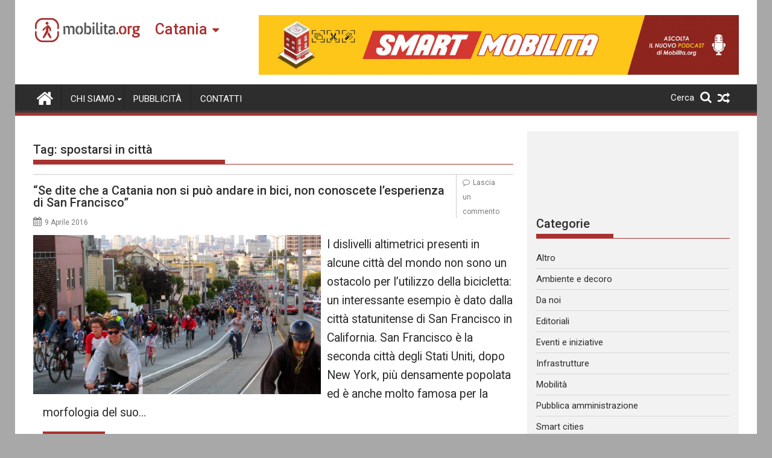

--- FILE ---
content_type: text/html; charset=UTF-8
request_url: https://catania.mobilita.org/tag/spostarsi-in-citta/
body_size: 16708
content:
<!DOCTYPE html><html lang="it-IT" itemscope itemtype="https://schema.org/WebSite">
        	<head>

		        <meta charset="UTF-8">
        <meta name="viewport" content="width=device-width, initial-scale=1">
        <link rel="profile" href="https://gmpg.org/xfn/11">
        <link rel="pingback" href="https://catania.mobilita.org/xmlrpc.php">
        		<style type="text/css">
					.heateor_sss_button_instagram span.heateor_sss_svg,a.heateor_sss_instagram span{background:radial-gradient(circle at 30% 107%,#fdf497 0,#fdf497 5%,#fd5949 45%,#d6249f 60%,#285aeb 90%)}
											.heateor_sss_horizontal_sharing .heateor_sss_svg,.heateor_sss_standard_follow_icons_container .heateor_sss_svg{
							color: #fff;
						border-width: 0px;
			border-style: solid;
			border-color: transparent;
		}
					.heateor_sss_horizontal_sharing .heateorSssTCBackground{
				color:#666;
			}
					.heateor_sss_horizontal_sharing span.heateor_sss_svg:hover,.heateor_sss_standard_follow_icons_container span.heateor_sss_svg:hover{
						border-color: transparent;
		}
		.heateor_sss_vertical_sharing span.heateor_sss_svg,.heateor_sss_floating_follow_icons_container span.heateor_sss_svg{
							color: #fff;
						border-width: 0px;
			border-style: solid;
			border-color: transparent;
		}
				.heateor_sss_vertical_sharing .heateorSssTCBackground{
			color:#666;
		}
						.heateor_sss_vertical_sharing span.heateor_sss_svg:hover,.heateor_sss_floating_follow_icons_container span.heateor_sss_svg:hover{
						border-color: transparent;
		}
		@media screen and (max-width:783px) {.heateor_sss_vertical_sharing{display:none!important}}@media screen and (max-width:783px) {.heateor_sss_floating_follow_icons_container{display:none!important}}div.heateor_sss_mobile_footer{display:none;}@media screen and (max-width:783px){div.heateor_sss_bottom_sharing .heateorSssTCBackground{background-color:white}div.heateor_sss_bottom_sharing{width:100%!important;left:0!important;}div.heateor_sss_bottom_sharing a{width:11.111111111111% !important;}div.heateor_sss_bottom_sharing .heateor_sss_svg{width: 100% !important;}div.heateor_sss_bottom_sharing div.heateorSssTotalShareCount{font-size:1em!important;line-height:28px!important}div.heateor_sss_bottom_sharing div.heateorSssTotalShareText{font-size:.7em!important;line-height:0px!important}div.heateor_sss_mobile_footer{display:block;height:40px;}.heateor_sss_bottom_sharing{padding:0!important;display:block!important;width:auto!important;bottom:-2px!important;top: auto!important;}.heateor_sss_bottom_sharing .heateor_sss_square_count{line-height:inherit;}.heateor_sss_bottom_sharing .heateorSssSharingArrow{display:none;}.heateor_sss_bottom_sharing .heateorSssTCBackground{margin-right:1.1em!important}}		</style>
		<meta name='robots' content='index, follow, max-image-preview:large, max-snippet:-1, max-video-preview:-1' />

	<!-- This site is optimized with the Yoast SEO plugin v17.6 - https://yoast.com/wordpress/plugins/seo/ -->
	<title>spostarsi in città Archivi - Mobilita Catania</title>
	<link rel="canonical" href="https://catania.mobilita.org/tag/spostarsi-in-citta/" />
	<meta property="og:locale" content="it_IT" />
	<meta property="og:type" content="article" />
	<meta property="og:title" content="spostarsi in città Archivi - Mobilita Catania" />
	<meta property="og:url" content="https://catania.mobilita.org/tag/spostarsi-in-citta/" />
	<meta property="og:site_name" content="Mobilita Catania" />
	<meta name="twitter:card" content="summary_large_image" />
	<script type="application/ld+json" class="yoast-schema-graph">{"@context":"https://schema.org","@graph":[{"@type":"WebSite","@id":"https://catania.mobilita.org/#website","url":"https://catania.mobilita.org/","name":"Mobilita Catania","description":"La voce della tua citt\u00e0","potentialAction":[{"@type":"SearchAction","target":{"@type":"EntryPoint","urlTemplate":"https://catania.mobilita.org/?s={search_term_string}"},"query-input":"required name=search_term_string"}],"inLanguage":"it-IT"},{"@type":"CollectionPage","@id":"https://catania.mobilita.org/tag/spostarsi-in-citta/#webpage","url":"https://catania.mobilita.org/tag/spostarsi-in-citta/","name":"spostarsi in citt\u00e0 Archivi - Mobilita Catania","isPartOf":{"@id":"https://catania.mobilita.org/#website"},"breadcrumb":{"@id":"https://catania.mobilita.org/tag/spostarsi-in-citta/#breadcrumb"},"inLanguage":"it-IT","potentialAction":[{"@type":"ReadAction","target":["https://catania.mobilita.org/tag/spostarsi-in-citta/"]}]},{"@type":"BreadcrumbList","@id":"https://catania.mobilita.org/tag/spostarsi-in-citta/#breadcrumb","itemListElement":[{"@type":"ListItem","position":1,"name":"Home","item":"https://catania.mobilita.org/"},{"@type":"ListItem","position":2,"name":"spostarsi in citt\u00e0"}]}]}</script>
	<!-- / Yoast SEO plugin. -->


<link rel='dns-prefetch' href='//catania.mobilita.org' />
<link rel='dns-prefetch' href='//www.googletagmanager.com' />
<link rel='dns-prefetch' href='//fonts.googleapis.com' />
<link rel='dns-prefetch' href='//s.w.org' />
<link rel='dns-prefetch' href='//pagead2.googlesyndication.com' />
<link rel="alternate" type="application/rss+xml" title="Mobilita Catania &raquo; Feed" href="https://catania.mobilita.org/feed/" />
<link rel="alternate" type="application/rss+xml" title="Mobilita Catania &raquo; Feed dei commenti" href="https://catania.mobilita.org/comments/feed/" />
<link rel="alternate" type="application/rss+xml" title="Mobilita Catania &raquo; spostarsi in città Feed del tag" href="https://catania.mobilita.org/tag/spostarsi-in-citta/feed/" />
		<script type="d270bd57742f33e1d053d63d-text/javascript">
			window._wpemojiSettings = {"baseUrl":"https:\/\/s.w.org\/images\/core\/emoji\/13.1.0\/72x72\/","ext":".png","svgUrl":"https:\/\/s.w.org\/images\/core\/emoji\/13.1.0\/svg\/","svgExt":".svg","source":{"concatemoji":"https:\/\/catania.mobilita.org\/wp-includes\/js\/wp-emoji-release.min.js?ver=5.8.2"}};
			!function(e,a,t){var n,r,o,i=a.createElement("canvas"),p=i.getContext&&i.getContext("2d");function s(e,t){var a=String.fromCharCode;p.clearRect(0,0,i.width,i.height),p.fillText(a.apply(this,e),0,0);e=i.toDataURL();return p.clearRect(0,0,i.width,i.height),p.fillText(a.apply(this,t),0,0),e===i.toDataURL()}function c(e){var t=a.createElement("script");t.src=e,t.defer=t.type="text/javascript",a.getElementsByTagName("head")[0].appendChild(t)}for(o=Array("flag","emoji"),t.supports={everything:!0,everythingExceptFlag:!0},r=0;r<o.length;r++)t.supports[o[r]]=function(e){if(!p||!p.fillText)return!1;switch(p.textBaseline="top",p.font="600 32px Arial",e){case"flag":return s([127987,65039,8205,9895,65039],[127987,65039,8203,9895,65039])?!1:!s([55356,56826,55356,56819],[55356,56826,8203,55356,56819])&&!s([55356,57332,56128,56423,56128,56418,56128,56421,56128,56430,56128,56423,56128,56447],[55356,57332,8203,56128,56423,8203,56128,56418,8203,56128,56421,8203,56128,56430,8203,56128,56423,8203,56128,56447]);case"emoji":return!s([10084,65039,8205,55357,56613],[10084,65039,8203,55357,56613])}return!1}(o[r]),t.supports.everything=t.supports.everything&&t.supports[o[r]],"flag"!==o[r]&&(t.supports.everythingExceptFlag=t.supports.everythingExceptFlag&&t.supports[o[r]]);t.supports.everythingExceptFlag=t.supports.everythingExceptFlag&&!t.supports.flag,t.DOMReady=!1,t.readyCallback=function(){t.DOMReady=!0},t.supports.everything||(n=function(){t.readyCallback()},a.addEventListener?(a.addEventListener("DOMContentLoaded",n,!1),e.addEventListener("load",n,!1)):(e.attachEvent("onload",n),a.attachEvent("onreadystatechange",function(){"complete"===a.readyState&&t.readyCallback()})),(n=t.source||{}).concatemoji?c(n.concatemoji):n.wpemoji&&n.twemoji&&(c(n.twemoji),c(n.wpemoji)))}(window,document,window._wpemojiSettings);
		</script>
		<style type="text/css">
img.wp-smiley,
img.emoji {
	display: inline !important;
	border: none !important;
	box-shadow: none !important;
	height: 1em !important;
	width: 1em !important;
	margin: 0 .07em !important;
	vertical-align: -0.1em !important;
	background: none !important;
	padding: 0 !important;
}
</style>
	<link rel='stylesheet' id='wp-block-library-css'  href='https://catania.mobilita.org/wp-includes/css/dist/block-library/style.min.css?ver=5.8.2' type='text/css' media='all' />
<style id='wp-block-library-theme-inline-css' type='text/css'>
#start-resizable-editor-section{display:none}.wp-block-audio figcaption{color:#555;font-size:13px;text-align:center}.is-dark-theme .wp-block-audio figcaption{color:hsla(0,0%,100%,.65)}.wp-block-code{font-family:Menlo,Consolas,monaco,monospace;color:#1e1e1e;padding:.8em 1em;border:1px solid #ddd;border-radius:4px}.wp-block-embed figcaption{color:#555;font-size:13px;text-align:center}.is-dark-theme .wp-block-embed figcaption{color:hsla(0,0%,100%,.65)}.blocks-gallery-caption{color:#555;font-size:13px;text-align:center}.is-dark-theme .blocks-gallery-caption{color:hsla(0,0%,100%,.65)}.wp-block-image figcaption{color:#555;font-size:13px;text-align:center}.is-dark-theme .wp-block-image figcaption{color:hsla(0,0%,100%,.65)}.wp-block-pullquote{border-top:4px solid;border-bottom:4px solid;margin-bottom:1.75em;color:currentColor}.wp-block-pullquote__citation,.wp-block-pullquote cite,.wp-block-pullquote footer{color:currentColor;text-transform:uppercase;font-size:.8125em;font-style:normal}.wp-block-quote{border-left:.25em solid;margin:0 0 1.75em;padding-left:1em}.wp-block-quote cite,.wp-block-quote footer{color:currentColor;font-size:.8125em;position:relative;font-style:normal}.wp-block-quote.has-text-align-right{border-left:none;border-right:.25em solid;padding-left:0;padding-right:1em}.wp-block-quote.has-text-align-center{border:none;padding-left:0}.wp-block-quote.is-large,.wp-block-quote.is-style-large{border:none}.wp-block-search .wp-block-search__label{font-weight:700}.wp-block-group.has-background{padding:1.25em 2.375em;margin-top:0;margin-bottom:0}.wp-block-separator{border:none;border-bottom:2px solid;margin-left:auto;margin-right:auto;opacity:.4}.wp-block-separator:not(.is-style-wide):not(.is-style-dots){width:100px}.wp-block-separator.has-background:not(.is-style-dots){border-bottom:none;height:1px}.wp-block-separator.has-background:not(.is-style-wide):not(.is-style-dots){height:2px}.wp-block-table thead{border-bottom:3px solid}.wp-block-table tfoot{border-top:3px solid}.wp-block-table td,.wp-block-table th{padding:.5em;border:1px solid;word-break:normal}.wp-block-table figcaption{color:#555;font-size:13px;text-align:center}.is-dark-theme .wp-block-table figcaption{color:hsla(0,0%,100%,.65)}.wp-block-video figcaption{color:#555;font-size:13px;text-align:center}.is-dark-theme .wp-block-video figcaption{color:hsla(0,0%,100%,.65)}.wp-block-template-part.has-background{padding:1.25em 2.375em;margin-top:0;margin-bottom:0}#end-resizable-editor-section{display:none}
</style>
<link rel='stylesheet' id='better-recent-comments-css'  href='https://catania.mobilita.org/wp-content/plugins/better-recent-comments/assets/css/better-recent-comments.min.css?ver=5.8.2' type='text/css' media='all' />
<link rel='stylesheet' id='catch-infinite-scroll-css'  href='https://catania.mobilita.org/wp-content/plugins/catch-infinite-scroll/public/css/catch-infinite-scroll-public.css?ver=1.9' type='text/css' media='all' />
<link rel='stylesheet' id='wpos-magnific-style-css'  href='https://catania.mobilita.org/wp-content/plugins/meta-slider-and-carousel-with-lightbox/assets/css/magnific-popup.css?ver=1.9' type='text/css' media='all' />
<link rel='stylesheet' id='wpos-slick-style-css'  href='https://catania.mobilita.org/wp-content/plugins/meta-slider-and-carousel-with-lightbox/assets/css/slick.css?ver=1.9' type='text/css' media='all' />
<link rel='stylesheet' id='wp-igsp-public-css-css'  href='https://catania.mobilita.org/wp-content/plugins/meta-slider-and-carousel-with-lightbox/assets/css/wp-igsp-public.css?ver=1.9' type='text/css' media='all' />
<link rel='stylesheet' id='Roboto-css'  href='//fonts.googleapis.com/css?family=Roboto&#038;ver=5.8.2' type='text/css' media='all' />
<link rel='stylesheet' id='supermag-googleapis-css'  href='//fonts.googleapis.com/css?family=Oswald%3A300%2C400%2C700%7CRoboto%3A300italic%2C400%2C500%2C700&#038;ver=4.0.3' type='text/css' media='all' />
<link rel='stylesheet' id='bxslider-css'  href='https://catania.mobilita.org/wp-content/themes/supermagpro/assets/library/bxslider/css/jquery.bxslider.min.css?ver=4.2.6' type='text/css' media='all' />
<link rel='stylesheet' id='mCustomScrollbar-css'  href='https://catania.mobilita.org/wp-content/themes/supermagpro/assets/library/malihu-custom-scrollbar/jquery.mCustomScrollbar.min.css?ver=3.0.9' type='text/css' media='all' />
<link rel='stylesheet' id='font-awesome-css'  href='https://catania.mobilita.org/wp-content/themes/supermagpro/assets/library/Font-Awesome/css/font-awesome.min.css?ver=4.7.0' type='text/css' media='all' />
<link rel='stylesheet' id='supermag-style-css'  href='https://catania.mobilita.org/wp-content/themes/supermagpro/style.css?ver=1.2.3.3' type='text/css' media='all' />
<style id='supermag-style-inline-css' type='text/css'>

        .site-title,
        .site-title a{
            font-family: 'Roboto';
        }
        .site-description,
        .site-description a{
            font-family: 'Roboto';
        }
        .main-navigation .acmethemes-nav a{
            font-family: 'Roboto';
        }
        h1, h1 a,
        h2, h2 a,
        h3, h3 a,
        h4, h4 a,
        h5, h5 a,
        h6, h6 a {
            font-family: 'Roboto';
        }
        body, p {
            font-family: 'Roboto';
        }
        .site-title,
        .site-title a{
            color: #a93230;
        }
        .site-title:hover,
        .site-title a:hover{
            color: #2d2d2d;
        }
        .site-description,
        .site-description a{
            color: #7a7a7a;
        }
        h1, h1 a,
        h2, h2 a,
        h3, h3 a,
        h4, h4 a,
        h5, h5 a,
        h6, h6 a {
            color: #2d2d2d;
        }
         .entry-content p,.details{
            color: #2d2d2d;
        }
        .comment-form .form-submit input,
        .read-more,
        .bn-title,
        .home-icon.front_page_on,
        .slider-section .cat-links a,
        .gallery-carousel .mCSB_scrollTools .mCSB_dragger .mCSB_dragger_bar,
        #calendar_wrap #wp-calendar #today,
        #calendar_wrap #wp-calendar #today a,
        .wpcf7-form input.wpcf7-submit:hover,
        .breadcrumb{
            background: #a93230;
        }
         .breadcrumb::after {
            border-left: 5px solid #a93230;
        }
        .rtl .breadcrumb::after {
            border-right: 5px solid #a93230;
            border-left: medium none;
        }
         .header-wrapper #site-navigation{
            border-bottom: 5px solid #a93230;
        }
        .search-block input#menu-search,
        .widget_search input#s,
        .slicknav_btn.slicknav_open,
        .footer-wrapper .bn-title,
        .gallery-carousel  li:hover img,
        .page-numbers:hover,
        .page-numbers:focus, .page-numbers.current,
        .wpcf7-form input.wpcf7-submit{
            border: 1px solid #a93230;
        }
         .footer-wrapper .border{
            border-top: 1px solid #a93230;
        }
        .socials a:hover,
        .search-block #searchsubmit,
        .widget_search #searchsubmit,
        .slider-section .bx-controls-direction a,
        .sm-up:hover,
        .sm-tabs-title .single-tab-title.opened,
        .page-numbers,
        .wpcf7-form input.wpcf7-submit{
            color: #a93230;
        }
         .sm-tabs-title .single-tab-title.opened::after{
            border-color: #a93230 transparent;
        }
        .slicknav_btn.slicknav_open:before{
            background: none repeat scroll 0 0 #a93230;
            box-shadow: 0 6px 0 0 #a93230, 0 12px 0 0 #a93230;
        }
        .besides-slider .beside-post{
            border-bottom: 3px solid #a93230;
        }
        .widget-title,
            .footer-wrapper,
            .page-header .page-title,
            .single .entry-header .entry-title,
            .page .entry-header .entry-title
            {
            border-bottom: 1px solid #a93230;
        }
        .footer-wrapper .bn-title:before,
        .widget-title:before,
            .page-header .page-title:before,
            .single .entry-header .entry-title:before,
            .page .entry-header .entry-title:before
            {
            border-bottom: 7px solid #a93230;
        }
        .active img{
            border: 2px solid #a93230;
        }
        .comment-form .form-submit input:hover,
        .slider-section .cat-links a:hover,
        .read-more:hover,
        .slider-section .bx-controls-direction a,
        .sm-up-container,
        .gallery-carousel .mCSB_container{
            background:#3d3d3d;
        }
        .gallery-carousel  li img {
            border:1px solid #3d3d3d;
        }
        .entry-content a{
            color: #2d2d2d;
        }
        a:hover,
        .nav-links a:hover,
        #supermag-breadcrumbs a:hover,
        .bn-content a:hover,
        .slider-section .slide-title:hover,
        .feature-side-slider .post-title a:hover,
        .slider-feature-wrap a:hover,
        .feature-side-slider .beside-post:hover .beside-caption a,
        .featured-desc a:hover h4,
        .featured-desc .above-entry-meta span:hover{
            color: #a93230;
        }
        .nav-links .nav-previous a:hover, .nav-links .nav-next a:hover{
            border-top: 1px solid #a93230;
        }
         .posted-on a,
         .posted-on i,
        .author.vcard a,
        .author.vcard i,
        .comments-link a,
        .comments-link i,
        .edit-link a,
        .edit-link i,
        .cat-links a,
        .cat-links i,
        .tags-links a,
        .tags-links i,
        .byline a,
        .byline i{
            color: #7a7a7a;
        }
        .posted-on:hover i,
        .posted-on:hover a,
        .author.vcard:hover,
        .author.vcard:hover a,
        .author.vcard:hover i,
        .comments-link:hover a,
        .comments-link:hover i,
        .cat-links:hover a,
        .cat-links:hover i,
        .edit-link:hover a,
        .edit-link:hover i,
        .tags-links:hover a,
        .tags-links:hover i,
        .byline:hover a,
        .byline:hover i
        {
            color: #a93230;
        }
        .top-header-section,
        .top-header-section .wrapper{
            background: #2d2d2d;
        }
        .header-wrapper,
        .no-header-bn {
            background: #ffffff;
        }
        .header-wrapper #site-navigation,
        .header-wrapper .supermag_mega_menu.menu .mega-sub-menu li.menu-item-inner-mega .supermag-mega-menu-cat-wrap a,
        .header-wrapper .supermag_mega_menu.menu .mega-sub-menu li.menu-item a,
        .mega-sub-menu .supermag-mega-menu-cat-wrap,
        .header-wrapper ul.sub-menu.mega-sub-menu,
        .slicknav_btn,
        .header-wrapper .main-navigation .slicknav_nav ul.sub-menu,
        .header-wrapper .main-navigation ul ul.sub-menu li,
        .header-wrapper .supermag_mega_menu.menu .mega-sub-menu li.menu-item-inner-mega .supermag-mega-menu-cat-wrap a{
            background: #2d2d2d;
        }
        .header-wrapper .menu > li.current-menu-item > a,
        .header-wrapper .menu > li.current-menu-parent a,
        .header-wrapper .menu > li.current_page_parent a,
        .header-wrapper .menu > li.current_page_ancestor a,
        .header-wrapper .menu > li.current-menu-item > a:before,
        .header-wrapper .menu > li.current-menu-parent > a:before,
        .header-wrapper .menu > li.current_page_parent > a:before,
        .header-wrapper .menu > li.current_page_ancestor > a:before{
            background: #4db2ec;
        }
        .slicknav_nav li:hover > a,
        .slicknav_nav li.current-menu-ancestor  a,
        .slicknav_nav li.current-menu-item  > a,
        .slicknav_nav li.current_page_item a,
        .slicknav_nav li.current_page_item .slicknav_item span,
        .mega-sub-menu .mega-active-cat{
            color: #4db2ec;
        }
        .supermag-mega-menu-con-wrap,
        .header-wrapper .menu li:hover > a,
        .header-wrapper .supermag_mega_menu.menu .mega-sub-menu li.menu-item-inner-mega .supermag-mega-menu-cat-wrap a.mega-active-cat{
            background: #4db2ec;
        }
        .supermag_mega_menu .header-wrapper .main-navigation ul ul.sub-menu li:hover > a,
        .icon-menu:hover,
        .header-wrapper .supermag_mega_menu.menu .mega-sub-menu li.menu-item a:hover,
        .slicknav_nav li .slicknav_item:hover a{
            color:#4db2ec;
        }
        @media screen and (max-width:992px){
            .supermag-mega-menu-con-wrap,
            .header-wrapper .supermag_mega_menu.menu .mega-sub-menu li.menu-item-inner-mega .supermag-mega-menu-cat-wrap a.mega-active-cat{
                background:#2d2d2d;
            }
        }
        @media screen and (max-width:639px){
            .mega-sub-menu .menu-post-block h2 a:hover {
                color: #4db2ec;
            }
        }
       .header-wrapper .menu li a{
            color: #FFFFFF;
        }
       .header-wrapper #site-navigation{
            box-shadow: -1px -5px 0 -1px #393939 inset;
        }
       #supermag-breadcrumbs{
            background: #f2f2f2;
        }
       .secondary-sidebar .widget-area.sidebar{
            background: #f2f2f2;
        }
       .footer-wrapper,
       .wrapper.footer-wrapper{
            background: #2d2d2d;
        }
       .footer-wrapper .widget-title,
        .footer-wrapper h1, .footer-wrapper h1 a,
        .footer-wrapper h2, .footer-wrapper h2 a,
        .footer-wrapper h3, .footer-wrapper h3 a,
        .footer-wrapper h4, .footer-wrapper h4 a,
        .footer-wrapper h5, .footer-wrapper h5 a,
        .footer-wrapper h6, .footer-wrapper h6 a{
            color: #ffffff;
        }
       .footer-wrapper,
        .footer-wrapper .featured-desc .above-entry-meta,
        .footer-wrapper .entry-content p,.footer-wrapper .details{
            color: #ffffff;
        }
       .footer-wrapper a,
         .footer-wrapper .featured-desc .above-entry-meta i{
             color: #ffffff;
         }
       .footer-wrapper a:hover,
        .footer-sidebar .featured-desc .above-entry-meta a:hover {
            color: #4db2ec;
        }
                    .cat-links .at-cat-item-5{
                    background: #a93230!important;
                    color : #fff!important;
                    }
                    
                    .at-cat-color-wrap-5 .widget-title::before,
                    body.category-5 .page-header .page-title::before
                    {
                     border-bottom: 7px solid #a93230;
                    }
                    
                    .at-cat-color-wrap-5 .widget-title,
                     body.category-5 .page-header .page-title
                    {
                     border-bottom: 1px solid #a93230;
                    }
                    .cat-links .at-cat-item-5:hover{
                    background: #2d2d2d!important;
                    color : #fff!important;
                    }
                    
                    .cat-links .at-cat-item-6{
                    background: #a93230!important;
                    color : #fff!important;
                    }
                    
                    .at-cat-color-wrap-6 .widget-title::before,
                    body.category-6 .page-header .page-title::before
                    {
                     border-bottom: 7px solid #a93230;
                    }
                    
                    .at-cat-color-wrap-6 .widget-title,
                     body.category-6 .page-header .page-title
                    {
                     border-bottom: 1px solid #a93230;
                    }
                    .cat-links .at-cat-item-6:hover{
                    background: #2d2d2d!important;
                    color : #fff!important;
                    }
                    
                    .cat-links .at-cat-item-8{
                    background: #a93230!important;
                    color : #fff!important;
                    }
                    
                    .at-cat-color-wrap-8 .widget-title::before,
                    body.category-8 .page-header .page-title::before
                    {
                     border-bottom: 7px solid #a93230;
                    }
                    
                    .at-cat-color-wrap-8 .widget-title,
                     body.category-8 .page-header .page-title
                    {
                     border-bottom: 1px solid #a93230;
                    }
                    .cat-links .at-cat-item-8:hover{
                    background: #2d2d2d!important;
                    color : #fff!important;
                    }
                    
                    .cat-links .at-cat-item-9{
                    background: #a93230!important;
                    color : #fff!important;
                    }
                    
                    .at-cat-color-wrap-9 .widget-title::before,
                    body.category-9 .page-header .page-title::before
                    {
                     border-bottom: 7px solid #a93230;
                    }
                    
                    .at-cat-color-wrap-9 .widget-title,
                     body.category-9 .page-header .page-title
                    {
                     border-bottom: 1px solid #a93230;
                    }
                    .cat-links .at-cat-item-9:hover{
                    background: #2d2d2d!important;
                    color : #fff!important;
                    }
                    
                    .cat-links .at-cat-item-10{
                    background: #a93230!important;
                    color : #fff!important;
                    }
                    
                    .at-cat-color-wrap-10 .widget-title::before,
                    body.category-10 .page-header .page-title::before
                    {
                     border-bottom: 7px solid #a93230;
                    }
                    
                    .at-cat-color-wrap-10 .widget-title,
                     body.category-10 .page-header .page-title
                    {
                     border-bottom: 1px solid #a93230;
                    }
                    .cat-links .at-cat-item-10:hover{
                    background: #2d2d2d!important;
                    color : #fff!important;
                    }
                    
                    .cat-links .at-cat-item-11{
                    background: #a93230!important;
                    color : #fff!important;
                    }
                    
                    .at-cat-color-wrap-11 .widget-title::before,
                    body.category-11 .page-header .page-title::before
                    {
                     border-bottom: 7px solid #a93230;
                    }
                    
                    .at-cat-color-wrap-11 .widget-title,
                     body.category-11 .page-header .page-title
                    {
                     border-bottom: 1px solid #a93230;
                    }
                    .cat-links .at-cat-item-11:hover{
                    background: #2d2d2d!important;
                    color : #fff!important;
                    }
                    
                    .cat-links .at-cat-item-12{
                    background: #a93230!important;
                    color : #fff!important;
                    }
                    
                    .at-cat-color-wrap-12 .widget-title::before,
                    body.category-12 .page-header .page-title::before
                    {
                     border-bottom: 7px solid #a93230;
                    }
                    
                    .at-cat-color-wrap-12 .widget-title,
                     body.category-12 .page-header .page-title
                    {
                     border-bottom: 1px solid #a93230;
                    }
                    .cat-links .at-cat-item-12:hover{
                    background: #2d2d2d!important;
                    color : #fff!important;
                    }
                    
                    .cat-links .at-cat-item-13{
                    background: #a93230!important;
                    color : #fff!important;
                    }
                    
                    .at-cat-color-wrap-13 .widget-title::before,
                    body.category-13 .page-header .page-title::before
                    {
                     border-bottom: 7px solid #a93230;
                    }
                    
                    .at-cat-color-wrap-13 .widget-title,
                     body.category-13 .page-header .page-title
                    {
                     border-bottom: 1px solid #a93230;
                    }
                    .cat-links .at-cat-item-13:hover{
                    background: #2d2d2d!important;
                    color : #fff!important;
                    }
                    
                    .cat-links .at-cat-item-27{
                    background: #a93230!important;
                    color : #fff!important;
                    }
                    
                    .at-cat-color-wrap-27 .widget-title::before,
                    body.category-27 .page-header .page-title::before
                    {
                     border-bottom: 7px solid #a93230;
                    }
                    
                    .at-cat-color-wrap-27 .widget-title,
                     body.category-27 .page-header .page-title
                    {
                     border-bottom: 1px solid #a93230;
                    }
                    .cat-links .at-cat-item-27:hover{
                    background: #2d2d2d!important;
                    color : #fff!important;
                    }
                    
                    .cat-links .at-cat-item-28{
                    background: #a93230!important;
                    color : #fff!important;
                    }
                    
                    .at-cat-color-wrap-28 .widget-title::before,
                    body.category-28 .page-header .page-title::before
                    {
                     border-bottom: 7px solid #a93230;
                    }
                    
                    .at-cat-color-wrap-28 .widget-title,
                     body.category-28 .page-header .page-title
                    {
                     border-bottom: 1px solid #a93230;
                    }
                    .cat-links .at-cat-item-28:hover{
                    background: #2d2d2d!important;
                    color : #fff!important;
                    }
                    
                    .cat-links .at-cat-item-29{
                    background: #a93230!important;
                    color : #fff!important;
                    }
                    
                    .at-cat-color-wrap-29 .widget-title::before,
                    body.category-29 .page-header .page-title::before
                    {
                     border-bottom: 7px solid #a93230;
                    }
                    
                    .at-cat-color-wrap-29 .widget-title,
                     body.category-29 .page-header .page-title
                    {
                     border-bottom: 1px solid #a93230;
                    }
                    .cat-links .at-cat-item-29:hover{
                    background: #2d2d2d!important;
                    color : #fff!important;
                    }
                    
                    .cat-links .at-cat-item-5450{
                    background: #a93230!important;
                    color : #fff!important;
                    }
                    
                    .cat-links .at-cat-item-5450:hover{
                    background: #2d2d2d!important;
                    color : #fff!important;
                    }
                    
</style>
<link rel='stylesheet' id='supermag-block-front-styles-css'  href='https://catania.mobilita.org/wp-content/themes/supermagpro/acmethemes/gutenberg/gutenberg-front.css?ver=1.0' type='text/css' media='all' />
<link rel='stylesheet' id='heateor_sss_frontend_css-css'  href='https://catania.mobilita.org/wp-content/plugins/sassy-social-share/public/css/sassy-social-share-public.css?ver=3.3.31' type='text/css' media='all' />
<link rel='stylesheet' id='heateor_sss_sharing_default_svg-css'  href='https://catania.mobilita.org/wp-content/plugins/sassy-social-share/admin/css/sassy-social-share-svg.css?ver=3.3.31' type='text/css' media='all' />
<link rel='stylesheet' id='bws-custom-style-css'  href='https://catania.mobilita.org/wp-content/uploads/sites/7/bws-custom-code/bws-custom-code.css?ver=5.8.2' type='text/css' media='all' />
<script type="d270bd57742f33e1d053d63d-text/javascript" src='https://catania.mobilita.org/wp-includes/js/jquery/jquery.min.js?ver=3.6.0' id='jquery-core-js'></script>
<script type="d270bd57742f33e1d053d63d-text/javascript" src='https://catania.mobilita.org/wp-includes/js/jquery/jquery-migrate.min.js?ver=3.3.2' id='jquery-migrate-js'></script>
<script type="d270bd57742f33e1d053d63d-text/javascript" id='catch-infinite-scroll-js-extra'>
/* <![CDATA[ */
var selector = {"jetpack_enabled":"","image":"https:\/\/catania.mobilita.org\/wp-content\/plugins\/catch-infinite-scroll\/image\/loader.gif","load_more_text":"Carica altri contenuti","finish_text":"Nessun altro contenuto da mostrare","event":"click","navigationSelector":"nav.navigation, nav#nav-below","nextSelector":"nav.navigation .nav-links a.next, nav.navigation .nav-links .nav-previous a, nav#nav-below .nav-previous a","contentSelector":"main","itemSelector":"article.status-publish","type":"post","theme":"supermagpro"};
/* ]]> */
</script>
<script type="d270bd57742f33e1d053d63d-text/javascript" src='https://catania.mobilita.org/wp-content/plugins/catch-infinite-scroll/public/js/catch-infinite-scroll-public.js?ver=1.9' id='catch-infinite-scroll-js'></script>
<!--[if lt IE 9]>
<script type='text/javascript' src='https://catania.mobilita.org/wp-content/themes/supermagpro/assets/library/html5shiv/html5shiv.min.js?ver=3.7.3' id='html5shiv-js'></script>
<![endif]-->
<!--[if lt IE 9]>
<script type='text/javascript' src='https://catania.mobilita.org/wp-content/themes/supermagpro/assets/library/respond/respond.min.js?ver=1.4.2' id='respond-js'></script>
<![endif]-->

<!-- Google Analytics snippet added by Site Kit -->
<script type="d270bd57742f33e1d053d63d-text/javascript" src='https://www.googletagmanager.com/gtag/js?id=UA-61528469-1' id='google_gtagjs-js' async></script>
<script type="d270bd57742f33e1d053d63d-text/javascript" id='google_gtagjs-js-after'>
window.dataLayer = window.dataLayer || [];function gtag(){dataLayer.push(arguments);}
gtag('set', 'linker', {"domains":["catania.mobilita.org"]} );
gtag("js", new Date());
gtag("set", "developer_id.dZTNiMT", true);
gtag("config", "UA-61528469-1", {"anonymize_ip":true});
gtag("config", "G-CSHH28M03Q");
</script>

<!-- End Google Analytics snippet added by Site Kit -->

<!-- OG: 3.1.3 -->
<meta property="og:image" content="https://catania.mobilita.org/wp-content/uploads/sites/7/2021/11/favicon-mobilita.png" /><meta property="og:type" content="website" /><meta property="og:locale" content="it_IT" /><meta property="og:site_name" content="Mobilita Catania" /><meta property="og:url" content="https://catania.mobilita.org/tag/spostarsi-in-citta/" /><meta property="og:title" content="spostarsi in città &#8211; Mobilita Catania" />

<meta property="twitter:partner" content="ogwp" /><meta property="twitter:title" content="spostarsi in città &#8211; Mobilita Catania" /><meta property="twitter:url" content="https://catania.mobilita.org/tag/spostarsi-in-citta/" />
<meta itemprop="image" content="https://catania.mobilita.org/wp-content/uploads/sites/7/2021/11/favicon-mobilita.png" /><meta itemprop="name" content="spostarsi in città &#8211; Mobilita Catania" /><meta itemprop="headline" content="spostarsi in città &#8211; Mobilita Catania" />
<!-- /OG -->

<link rel="https://api.w.org/" href="https://catania.mobilita.org/wp-json/" /><link rel="alternate" type="application/json" href="https://catania.mobilita.org/wp-json/wp/v2/tags/737" /><link rel="EditURI" type="application/rsd+xml" title="RSD" href="https://catania.mobilita.org/xmlrpc.php?rsd" />
<link rel="wlwmanifest" type="application/wlwmanifest+xml" href="https://catania.mobilita.org/wp-includes/wlwmanifest.xml" /> 
<meta name="generator" content="WordPress 5.8.2" />
<meta name="generator" content="Site Kit by Google 1.46.0" />
<!-- Google AdSense snippet added by Site Kit -->
<meta name="google-adsense-platform-account" content="ca-host-pub-2644536267352236">
<meta name="google-adsense-platform-domain" content="sitekit.withgoogle.com">
<!-- End Google AdSense snippet added by Site Kit -->

<!-- Google AdSense snippet added by Site Kit -->
<script src="https://pagead2.googlesyndication.com/pagead/js/adsbygoogle.js?client=ca-pub-6527658034949926" crossorigin="anonymous" type="d270bd57742f33e1d053d63d-text/javascript"></script>

<!-- End Google AdSense snippet added by Site Kit -->
<!-- PLACEHOLDER --><!-- start Simple Custom CSS and JS -->
<style type="text/css">
 /* asdasd  */
</style>
<!-- end Simple Custom CSS and JS -->
<!-- start Simple Custom CSS and JS -->
<style type="text/css">
.site-footer .textwidget a{
	text-decoration: none !important;
}
</style>
<!-- end Simple Custom CSS and JS -->

<link rel='stylesheet' id='51539.css-css'  href='https://catania.mobilita.org/wp-content/uploads/custom-css-js/51539.css?v=8968' type="text/css" media='all' />

<link rel='stylesheet' id='51449.css-css'  href='https://catania.mobilita.org/wp-content/uploads/custom-css-js/51449.css?v=4778' type="text/css" media='all' />

<link rel='stylesheet' id='51440.css-css'  href='https://catania.mobilita.org/wp-content/uploads/custom-css-js/51440.css?v=8336' type="text/css" media='all' />

<link rel='stylesheet' id='51419.css-css'  href='https://catania.mobilita.org/wp-content/uploads/custom-css-js/51419.css?v=5816' type="text/css" media='all' />

<link rel='stylesheet' id='51413.css-css'  href='https://catania.mobilita.org/wp-content/uploads/custom-css-js/51413.css?v=8267' type="text/css" media='all' />

<link rel='stylesheet' id='51406.css-css'  href='https://catania.mobilita.org/wp-content/uploads/custom-css-js/51406.css?v=3867' type="text/css" media='all' />

<link rel='stylesheet' id='51366.css-css'  href='https://catania.mobilita.org/wp-content/uploads/custom-css-js/51366.css?v=3624' type="text/css" media='all' />

<link rel='stylesheet' id='51345.css-css'  href='https://catania.mobilita.org/wp-content/uploads/custom-css-js/51345.css?v=5791' type="text/css" media='all' />

<link rel='stylesheet' id='51289.css-css'  href='https://catania.mobilita.org/wp-content/uploads/custom-css-js/51289.css?v=7252' type="text/css" media='all' />

<link rel='stylesheet' id='51274.css-css'  href='https://catania.mobilita.org/wp-content/uploads/custom-css-js/51274.css?v=6734' type="text/css" media='all' />

<link rel='stylesheet' id='51271.css-css'  href='https://catania.mobilita.org/wp-content/uploads/custom-css-js/51271.css?v=3595' type="text/css" media='all' />

<link rel='stylesheet' id='51262.css-css'  href='https://catania.mobilita.org/wp-content/uploads/custom-css-js/51262.css?v=3376' type="text/css" media='all' />

<link rel='stylesheet' id='51229.css-css'  href='https://catania.mobilita.org/wp-content/uploads/custom-css-js/51229.css?v=385' type="text/css" media='all' />

<link rel='stylesheet' id='47050.css-css'  href='https://catania.mobilita.org/wp-content/uploads/custom-css-js/47050.css?v=1126' type="text/css" media='all' />

<link rel='stylesheet' id='46997.css-css'  href='https://catania.mobilita.org/wp-content/uploads/custom-css-js/46997.css?v=7774' type="text/css" media='all' />

<link rel='stylesheet' id='46848.css-css'  href='https://catania.mobilita.org/wp-content/uploads/custom-css-js/46848.css?v=6318' type="text/css" media='all' />

<link rel='stylesheet' id='46845.css-css'  href='https://catania.mobilita.org/wp-content/uploads/custom-css-js/46845.css?v=2640' type="text/css" media='all' />

<link rel='stylesheet' id='46844.css-css'  href='https://catania.mobilita.org/wp-content/uploads/custom-css-js/46844.css?v=1530' type="text/css" media='all' />

<link rel='stylesheet' id='46843.css-css'  href='https://catania.mobilita.org/wp-content/uploads/custom-css-js/46843.css?v=5599' type="text/css" media='all' />

<link rel='stylesheet' id='46842.css-css'  href='https://catania.mobilita.org/wp-content/uploads/custom-css-js/46842.css?v=9886' type="text/css" media='all' />

<link rel='stylesheet' id='46840.css-css'  href='https://catania.mobilita.org/wp-content/uploads/custom-css-js/46840.css?v=8658' type="text/css" media='all' />

<link rel='stylesheet' id='46839.css-css'  href='https://catania.mobilita.org/wp-content/uploads/custom-css-js/46839.css?v=7864' type="text/css" media='all' />

<link rel='stylesheet' id='46838.css-css'  href='https://catania.mobilita.org/wp-content/uploads/custom-css-js/46838.css?v=323' type="text/css" media='all' />

<script type="d270bd57742f33e1d053d63d-text/javascript" src='https://catania.mobilita.org/wp-content/uploads/custom-css-js/51184.js?v=4504'></script>

<script type="d270bd57742f33e1d053d63d-text/javascript" src='https://catania.mobilita.org/wp-content/uploads/custom-css-js/51183.js?v=8453'></script>
<link href="https://cdnjs.cloudflare.com/ajax/libs/font-awesome/5.15.1/css/all.min.css" crossorigin="anonymous">
<script type="d270bd57742f33e1d053d63d-text/javascript" src='https://catania.mobilita.org/wp-content/uploads/custom-css-js/51225.js?v=3468'></script>

<script type="d270bd57742f33e1d053d63d-text/javascript" src='https://catania.mobilita.org/wp-content/uploads/custom-css-js/51222.js?v=1551'></script>

<link rel='stylesheet' id='51251.css-css'  href='https://catania.mobilita.org/wp-content/uploads/custom-css-js/51251.css?v=6526' type="text/css" media='all' />

<script type="d270bd57742f33e1d053d63d-text/javascript" src='https://catania.mobilita.org/wp-content/uploads/custom-css-js/51220.js?v=4230'></script>
<!-- start Simple Custom CSS and JS -->
<script type="d270bd57742f33e1d053d63d-text/javascript">
var $=jQuery;

$(function(){
	$(".comment-form-url").html('<br><br>');
	$("#comment").prop("placeholder","Commento");
});

</script>
<!-- end Simple Custom CSS and JS -->

<link rel='stylesheet' id='51260.css-css'  href='https://catania.mobilita.org/wp-content/uploads/custom-css-js/51260.css?v=8322' type="text/css" media='all' />
<link rel="icon" href="https://catania.mobilita.org/wp-content/uploads/sites/7/2021/11/favicon-mobilita.png" sizes="32x32" />
<link rel="icon" href="https://catania.mobilita.org/wp-content/uploads/sites/7/2021/11/favicon-mobilita.png" sizes="192x192" />
<link rel="apple-touch-icon" href="https://catania.mobilita.org/wp-content/uploads/sites/7/2021/11/favicon-mobilita.png" />
<meta name="msapplication-TileImage" content="https://catania.mobilita.org/wp-content/uploads/sites/7/2021/11/favicon-mobilita.png" />
<style id="wpforms-css-vars-root">
				:root {
					--wpforms-field-border-radius: 3px;
--wpforms-field-border-style: solid;
--wpforms-field-border-size: 1px;
--wpforms-field-background-color: #ffffff;
--wpforms-field-border-color: rgba( 0, 0, 0, 0.25 );
--wpforms-field-border-color-spare: rgba( 0, 0, 0, 0.25 );
--wpforms-field-text-color: rgba( 0, 0, 0, 0.7 );
--wpforms-field-menu-color: #ffffff;
--wpforms-label-color: rgba( 0, 0, 0, 0.85 );
--wpforms-label-sublabel-color: rgba( 0, 0, 0, 0.55 );
--wpforms-label-error-color: #d63637;
--wpforms-button-border-radius: 3px;
--wpforms-button-border-style: none;
--wpforms-button-border-size: 1px;
--wpforms-button-background-color: #066aab;
--wpforms-button-border-color: #066aab;
--wpforms-button-text-color: #ffffff;
--wpforms-page-break-color: #066aab;
--wpforms-background-image: none;
--wpforms-background-position: center center;
--wpforms-background-repeat: no-repeat;
--wpforms-background-size: cover;
--wpforms-background-width: 100px;
--wpforms-background-height: 100px;
--wpforms-background-color: rgba( 0, 0, 0, 0 );
--wpforms-background-url: none;
--wpforms-container-padding: 0px;
--wpforms-container-border-style: none;
--wpforms-container-border-width: 1px;
--wpforms-container-border-color: #000000;
--wpforms-container-border-radius: 3px;
--wpforms-field-size-input-height: 43px;
--wpforms-field-size-input-spacing: 15px;
--wpforms-field-size-font-size: 16px;
--wpforms-field-size-line-height: 19px;
--wpforms-field-size-padding-h: 14px;
--wpforms-field-size-checkbox-size: 16px;
--wpforms-field-size-sublabel-spacing: 5px;
--wpforms-field-size-icon-size: 1;
--wpforms-label-size-font-size: 16px;
--wpforms-label-size-line-height: 19px;
--wpforms-label-size-sublabel-font-size: 14px;
--wpforms-label-size-sublabel-line-height: 17px;
--wpforms-button-size-font-size: 17px;
--wpforms-button-size-height: 41px;
--wpforms-button-size-padding-h: 15px;
--wpforms-button-size-margin-top: 10px;
--wpforms-container-shadow-size-box-shadow: none;

				}
			</style>
	</head>
<body class="archive tag tag-spostarsi-in-citta tag-737 wp-custom-logo boxed-layout right-sidebar at-sticky-sidebar left-logo-right-ainfo group-blog">

        <div id="page" class="hfeed site">
            <a class="skip-link screen-reader-text" href="#content" title="link">Skip to content</a>
		        <header id="masthead" class="site-header">
            <div class="top-header-section clearfix">
                <div class="wrapper">
                     <div class="header-latest-posts float-left bn-title">mercoledì, Novembre 26, 2025<div class='supermag-clock format-12'></div></div>                    <div class="right-header float-right">
                                            </div>
                </div>
            </div>
            <!-- .top-header-section -->
            <div class="header-wrapper clearfix">
                <div class="header-container">
	                
                    <div class="wrapper">
                        <div class="site-branding clearfix">
                                                        <div class="site-logo float-left">
                                <a href="https://catania.mobilita.org/" class="custom-logo-link" rel="home"><img width="180" height="50" src="https://catania.mobilita.org/wp-content/uploads/sites/7/2020/09/logo.png" class="custom-logo" alt="Mobilita Catania" /></a>                                        <p class="site-title">
                                            <a href="https://catania.mobilita.org/" rel="home">Mobilita Catania</a>
                                        </p>
                                                                    </div><!--site-logo-->
                                                            <div class="header-ainfo float-right">
                                                                            <a href="https://www.spreaker.com/show/smart-mobilita?fbclid=IwAR0ABYXvfJ1_MJJ0ImOBszi0YZexC9U3HiByLQxOmj-s6UIMLFLDl3_uWUI" target='_blank'>
                                            <img src="https://catania.mobilita.org/wp-content/uploads/sites/7/2021/11/728_90_smart_mobilita-scaled.jpg" alt="Banner Ads">
                                        </a>
                                                                        </div><!--.header-ainfo-->
                                                            <div class="clearfix"></div>
                                                    </div>
                    </div>
	                                    <nav id="site-navigation" class="main-navigation  clearfix">
                        <div class="header-main-menu wrapper clearfix">
                                                            <div class="home-icon">
                                    <a href="https://catania.mobilita.org/" title="Mobilita Catania"><i class="fa fa-home"></i></a>
                                </div>
                                <div class="acmethemes-nav"><ul id="menu-menu-1" class="menu supermag_mega_menu"><li id="menu-item-216" class="menu-item menu-item-type-custom menu-item-object-custom menu-item-has-children menu-item-216"><a href="http://#">Chi siamo</a>
<ul class="sub-menu">
	<li id="menu-item-220" class="menu-item menu-item-type-post_type menu-item-object-page menu-item-220"><a href="https://catania.mobilita.org/la-storia/">La storia</a></li>
	<li id="menu-item-223" class="menu-item menu-item-type-post_type menu-item-object-page menu-item-223"><a href="https://catania.mobilita.org/mission/">Mission</a></li>
	<li id="menu-item-226" class="menu-item menu-item-type-post_type menu-item-object-page menu-item-226"><a href="https://catania.mobilita.org/parlano-di-noi/">Parlano di noi</a></li>
	<li id="menu-item-217" class="menu-item menu-item-type-post_type menu-item-object-page menu-item-217"><a href="https://catania.mobilita.org/redazione/">Team</a></li>
</ul>
</li>
<li id="menu-item-22375" class="menu-item menu-item-type-post_type menu-item-object-page menu-item-22375"><a href="https://catania.mobilita.org/pubblicita/">Pubblicità</a></li>
<li id="menu-item-130" class="menu-item menu-item-type-post_type menu-item-object-page menu-item-130"><a href="https://catania.mobilita.org/contatti/">Contatti</a></li>
</ul></div><div class="random-post">                                        <a title="Catania, avviata la programmazione della settimana europea della mobilità 2018" href="https://catania.mobilita.org/2018/08/01/catania-avviata-la-programmazione-della-settimana-europea-della-mobilita-2018/">
                                            <i class="fa fa-random icon-menu"></i>
                                        </a>
                                        </div><a class="fa fa-search icon-menu search-icon-menu" href="#"></a><div class='menu-search-toggle'><div class='menu-search-inner'><div class="search-block">
    <form action="https://catania.mobilita.org" class="searchform" id="searchform" method="get" role="search">
        <div>
            <label for="menu-search" class="screen-reader-text"></label>
                        <input type="text"  placeholder="Search"  id="menu-search" name="s" value="">
            <button class="fa fa-search" type="submit" id="searchsubmit"></button>
        </div>
    </form>
</div></div></div>                        </div>
                        <div class="responsive-slick-menu wrapper clearfix"></div>
                    </nav>
                    <!-- #site-navigation -->
	                                </div>
                <!-- .header-container -->
            </div>
            <!-- header-wrapper-->
        </header>
        <!-- #masthead -->
                <div class="wrapper content-wrapper clearfix">
            <div id="content" class="site-content">
        <div class='breadcrumbs init-animate clearfix'><span class='breadcrumb'>You are here</span><div id='supermag-breadcrumbs' class='clearfix'><div role="navigation" aria-label="Breadcrumbs" class="breadcrumb-trail breadcrumbs" itemprop="breadcrumb"><ul class="trail-items" itemscope itemtype="http://schema.org/BreadcrumbList"><meta name="numberOfItems" content="2" /><meta name="itemListOrder" content="Ascending" /><li itemprop="itemListElement" itemscope itemtype="http://schema.org/ListItem" class="trail-item trail-begin"><a href="https://catania.mobilita.org/" rel="home" itemprop="item"><span itemprop="name">Home</span></a><meta itemprop="position" content="1" /></li><li class="trail-item trail-end"><span><span>spostarsi in città</span></span></li></ul></div></div></div>	<div id="primary" class="content-area">
		<main id="main" class="site-main">
		
			<header class="page-header">
				<h1 class="page-title">Tag: <span>spostarsi in città</span></h1>			</header><!-- .page-header -->

			<article id="post-10732" class="post-10732 post type-post status-publish format-standard has-post-thumbnail hentry category-infrastrutture category-spazi-pubblici category-trasporto tag-applicazioni-web tag-automobili tag-biciclette-elettriche tag-ciclismo-urbano tag-citta tag-mappe tag-parcheggi tag-percorsi-ciclabili tag-pista-ciclabile tag-spostarsi-in-citta">
	<header class="entry-header">
		<h2 class="entry-title"><a href="https://catania.mobilita.org/2016/04/09/se-dite-che-a-catania-non-si-puo-andare-in-bici-non-conoscete-lesperienza-di-san-francisco/" rel="bookmark">&#8220;Se dite che a Catania non si può andare in bici, non conoscete l&#8217;esperienza di San Francisco&#8221;</a></h2>			<div class="entry-meta">
				<span class="posted-on"><i class="fa fa-calendar"></i><a href="https://catania.mobilita.org/2016/04/09/se-dite-che-a-catania-non-si-puo-andare-in-bici-non-conoscete-lesperienza-di-san-francisco/" rel="bookmark"><time class="entry-date published" datetime="2016-04-09T07:00:59+02:00">9 Aprile 2016</time><time class="updated" datetime="2016-04-08T10:40:08+02:00">8 Aprile 2016</time></a></span>			</div><!-- .entry-meta -->
			</header><!-- .entry-header -->
			<div class="post-thumb">
			<a href="https://catania.mobilita.org/2016/04/09/se-dite-che-a-catania-non-si-puo-andare-in-bici-non-conoscete-lesperienza-di-san-francisco/" title="&#8220;Se dite che a Catania non si può andare in bici, non conoscete l&#8217;esperienza di San Francisco&#8221;">
				<img width="660" height="365" src="https://catania.mobilita.org/wp-content/uploads/sites/7/2016/04/Critical_Mass_San_Francisco_April_29_2005-660x365.jpg" class="attachment-medium size-medium wp-post-image" alt="" loading="lazy" />			</a>
		</div>
			<div class="entry-content ">
		<p>I dislivelli altimetrici presenti in alcune città del mondo non sono un ostacolo per l’utilizzo della bicicletta: un interessante esempio è dato dalla città statunitense di San Francisco in California. San Francisco è la seconda città degli Stati Uniti, dopo New York, più densamente popolata ed è anche molto famosa per la morfologia del suo&hellip;</p>
			<a class="read-more" href="https://catania.mobilita.org/2016/04/09/se-dite-che-a-catania-non-si-puo-andare-in-bici-non-conoscete-lesperienza-di-san-francisco/ ">
				Leggi tutto			</a>
			</div><!-- .entry-content -->
	    <footer class="entry-footer ">
		<span class="cat-links"><i class="fa fa-folder-o"></i><a href="https://catania.mobilita.org/category/infrastrutture/" rel="category tag">Infrastrutture</a>, <a href="https://catania.mobilita.org/category/spazi-pubblici/" rel="category tag">Spazi pubblici</a>, <a href="https://catania.mobilita.org/category/trasporto/" rel="category tag">Trasporto pubblico</a></span><span class="tags-links"><i class="fa fa-tags"></i><a href="https://catania.mobilita.org/tag/applicazioni-web/" rel="tag">applicazioni web</a>, <a href="https://catania.mobilita.org/tag/automobili/" rel="tag">automobili</a>, <a href="https://catania.mobilita.org/tag/biciclette-elettriche/" rel="tag">biciclette elettriche</a>, <a href="https://catania.mobilita.org/tag/ciclismo-urbano/" rel="tag">ciclismo urbano</a>, <a href="https://catania.mobilita.org/tag/citta/" rel="tag">città</a>, <a href="https://catania.mobilita.org/tag/mappe/" rel="tag">mappe</a>, <a href="https://catania.mobilita.org/tag/parcheggi/" rel="tag">parcheggi</a>, <a href="https://catania.mobilita.org/tag/percorsi-ciclabili/" rel="tag">percorsi ciclabili</a>, <a href="https://catania.mobilita.org/tag/pista-ciclabile/" rel="tag">pista ciclabile</a>, <a href="https://catania.mobilita.org/tag/spostarsi-in-citta/" rel="tag">spostarsi in città</a></span><span class="comments-link"><i class="fa fa-comment-o"></i><a href="https://catania.mobilita.org/2016/04/09/se-dite-che-a-catania-non-si-puo-andare-in-bici-non-conoscete-lesperienza-di-san-francisco/#respond">Lascia un commento</a></span>    </footer><!-- .entry-footer -->
</article><!-- #post-## --><div class='clearfix'></div><article id="post-3611" class="post-3611 post type-post status-publish format-standard has-post-thumbnail hentry category-altro category-smart-cities category-trasporto tag-amt tag-attrazioni-turistiche-catania tag-autolinee-fce tag-catania tag-come-muoversi-a-catania tag-info-mobilita-catania tag-metropolitana-di-catania tag-mobilita-catania tag-poli-commerciali-catania tag-poli-di-scambio-catania tag-qr-code tag-spostarsi-in-citta tag-utilita-mobilita-catania">
	<header class="entry-header">
		<h2 class="entry-title"><a href="https://catania.mobilita.org/2015/08/06/info-metropolitana-di-catania-un-servizio-per-avere-tutte-le-informazioni-utili/" rel="bookmark">INFO | Metropolitana di Catania: un servizio per accedere a molte informazioni utili</a></h2>			<div class="entry-meta">
				<span class="posted-on"><i class="fa fa-calendar"></i><a href="https://catania.mobilita.org/2015/08/06/info-metropolitana-di-catania-un-servizio-per-avere-tutte-le-informazioni-utili/" rel="bookmark"><time class="entry-date published" datetime="2015-08-06T07:00:50+02:00">6 Agosto 2015</time><time class="updated" datetime="2015-08-21T17:57:32+02:00">21 Agosto 2015</time></a></span>			</div><!-- .entry-meta -->
			</header><!-- .entry-header -->
			<div class="post-thumb">
			<a href="https://catania.mobilita.org/2015/08/06/info-metropolitana-di-catania-un-servizio-per-avere-tutte-le-informazioni-utili/" title="INFO | Metropolitana di Catania: un servizio per accedere a molte informazioni utili">
							</a>
		</div>
			<div class="entry-content ">
		<p>Presso le stazioni della Metropolitana di Catania sono stati installati dei cartelloni dai quali si potrà accedere attraverso la lettura del QrCode alla geolocalizzaione del luogo in cui vi trovate, inoltre con appositi links conoscerete le principali attrazioni turistico-commerciali presenti nei dintorni, il servizio vi permetterà anche di conoscere le fermate dell&#8217;AMT e delle autolinee FCE più&hellip;</p>
			<a class="read-more" href="https://catania.mobilita.org/2015/08/06/info-metropolitana-di-catania-un-servizio-per-avere-tutte-le-informazioni-utili/ ">
				Leggi tutto			</a>
			</div><!-- .entry-content -->
	    <footer class="entry-footer ">
		<span class="cat-links"><i class="fa fa-folder-o"></i><a href="https://catania.mobilita.org/category/altro/" rel="category tag">Altro</a>, <a href="https://catania.mobilita.org/category/smart-cities/" rel="category tag">Smart cities</a>, <a href="https://catania.mobilita.org/category/trasporto/" rel="category tag">Trasporto pubblico</a></span><span class="tags-links"><i class="fa fa-tags"></i><a href="https://catania.mobilita.org/tag/amt/" rel="tag">amt</a>, <a href="https://catania.mobilita.org/tag/attrazioni-turistiche-catania/" rel="tag">attrazioni turistiche catania</a>, <a href="https://catania.mobilita.org/tag/autolinee-fce/" rel="tag">autolinee fce</a>, <a href="https://catania.mobilita.org/tag/catania/" rel="tag">catania</a>, <a href="https://catania.mobilita.org/tag/come-muoversi-a-catania/" rel="tag">come muoversi a catania</a>, <a href="https://catania.mobilita.org/tag/info-mobilita-catania/" rel="tag">info mobilita catania</a>, <a href="https://catania.mobilita.org/tag/metropolitana-di-catania/" rel="tag">metropolitana di catania</a>, <a href="https://catania.mobilita.org/tag/mobilita-catania/" rel="tag">mobilita catania</a>, <a href="https://catania.mobilita.org/tag/poli-commerciali-catania/" rel="tag">poli commerciali catania</a>, <a href="https://catania.mobilita.org/tag/poli-di-scambio-catania/" rel="tag">poli di scambio catania</a>, <a href="https://catania.mobilita.org/tag/qr-code/" rel="tag">qr code</a>, <a href="https://catania.mobilita.org/tag/spostarsi-in-citta/" rel="tag">spostarsi in città</a>, <a href="https://catania.mobilita.org/tag/utilita-mobilita-catania/" rel="tag">utilità mobilita catania</a></span><span class="comments-link"><i class="fa fa-comment-o"></i><a href="https://catania.mobilita.org/2015/08/06/info-metropolitana-di-catania-un-servizio-per-avere-tutte-le-informazioni-utili/#respond">Lascia un commento</a></span>    </footer><!-- .entry-footer -->
</article><!-- #post-## --><div class='clearfix'></div><div class='clearfix'></div>		</main><!-- #main -->
	</div><!-- #primary -->
	<div id="secondary-right" class="widget-area sidebar secondary-sidebar float-right" role="complementary">
		<div id="sidebar-section-top" class="widget-area sidebar clearfix">
			<aside id="text-11" class="widget widget_text">			<div class="textwidget"><style>
/*
a[href="https://torino.mobilita.org"] {
	display: none !important;
}
*/
</style>
<script type="d270bd57742f33e1d053d63d-text/javascript">
 /* General ADV init */
  var googletag = googletag || {};
  googletag.cmd = googletag.cmd || [];
  (function() {
    var gads = document.createElement('script');
    gads.async = true;
    gads.type = 'text/javascript';
    var useSSL = 'https:' == document.location.protocol;
    gads.src = (useSSL ? 'https:' : 'http:') +
      '//www.googletagservices.com/tag/js/gpt.js';
    var node = document.getElementsByTagName('script')[0];
    node.parentNode.insertBefore(gads, node);
  })();
</script>

<script type="d270bd57742f33e1d053d63d-text/javascript">
  googletag.cmd.push(function() {

googletag.pubads().setTargeting("domain",document.location.hostname);
   googletag.pubads().setTargeting("url",document.location.pathname);

googletag.defineSlot('/141682020/Mobilita-728x90-header-web', [728, 90], 'div-gpt-ad-1447326307274-0').addService(googletag.pubads());
googletag.defineSlot('/141682020/Mobilita-970x90-top//header-web', [970, 90], 'div-gpt-ad-1447326431922-0').addService(googletag.pubads());
googletag.defineSlot('/141682020/Mobilita-970x90-bottom-web', [970, 90], 'div-gpt-ad-1447326474765-0').addService(googletag.pubads());
googletag.defineSlot('/141682020/Mobilita-300x250-top-web', [300, 250], 'div-gpt-ad-1447326570288-0').addService(googletag.pubads());
googletag.defineSlot('/141682020/Mobilita-300x250-bottom-web', [300, 250], 'div-gpt-ad-1447326731598-0').addService(googletag.pubads());
googletag.defineSlot('/141682020/Mobilita-320x50-header-mobile', [300, 250], 'div-gpt-ad-1447326780126-0').addService(googletag.pubads());
googletag.defineSlot('/141682020/Mobilita-300x250-loop-mobile', [300, 250], 'div-gpt-ad-1447326836314-0').addService(googletag.pubads());
googletag.defineSlot('/141682020/Mobilita-320x50-bottom-mobile', [300, 250], 'div-gpt-ad-1447326937586-0').addService(googletag.pubads());
 googletag.defineSlot('/141682020/Mobilita-728x90-bottom-web', [728, 90], 'div-gpt-ad-1452013706704-0').addService(googletag.pubads());
 googletag.defineSlot('/141682020/Mobilita-320x50-loop-mobile', [320, 50], 'div-gpt-ad-1452680301694-0').addService(googletag.pubads());


    googletag.enableServices();
  });
</script></div>
		</aside><aside id="text-25" class="widget widget_text">			<div class="textwidget"><iframe src="https://www.facebook.com/plugins/page.php?href=https%3A%2F%2Fwww.facebook.com%2FCatania.Mobilita%2F&tabs&width=440&height=160&small_header=true&adapt_container_width=true&hide_cover=false&show_facepile=true&appId=284880181609423" style="border:none;overflow:hidden" scrolling="no" frameborder="0" allowTransparency="true"></iframe></div>
		</aside><aside id="categories-2" class="widget widget_categories"><h3 class="widget-title"><span>Categorie</span></h3>
			<ul>
					<li class="cat-item cat-item-5"><a href="https://catania.mobilita.org/category/altro/">Altro</a>
</li>
	<li class="cat-item cat-item-6"><a href="https://catania.mobilita.org/category/ambiente-e-decoro/">Ambiente e decoro</a>
</li>
	<li class="cat-item cat-item-9"><a href="https://catania.mobilita.org/category/da-noi/">Da noi</a>
</li>
	<li class="cat-item cat-item-8"><a href="https://catania.mobilita.org/category/editoriali/">Editoriali</a>
</li>
	<li class="cat-item cat-item-28"><a href="https://catania.mobilita.org/category/eventi-e-iniziative/">Eventi e iniziative</a>
</li>
	<li class="cat-item cat-item-10"><a href="https://catania.mobilita.org/category/infrastrutture/">Infrastrutture</a>
</li>
	<li class="cat-item cat-item-5450"><a href="https://catania.mobilita.org/category/mobilita/">Mobilità</a>
</li>
	<li class="cat-item cat-item-27"><a href="https://catania.mobilita.org/category/pubblica-amministrazione/">Pubblica amministrazione</a>
</li>
	<li class="cat-item cat-item-29"><a href="https://catania.mobilita.org/category/smart-cities/">Smart cities</a>
</li>
	<li class="cat-item cat-item-12"><a href="https://catania.mobilita.org/category/spazi-pubblici/">Spazi pubblici</a>
</li>
	<li class="cat-item cat-item-11"><a href="https://catania.mobilita.org/category/stampa/">Stampa</a>
</li>
	<li class="cat-item cat-item-13"><a href="https://catania.mobilita.org/category/trasporto/">Trasporto pubblico</a>
</li>
			</ul>

			</aside><aside id="better_recent_comments-2" class="widget widget_recent_comments"><h3 class="widget-title"><span>Ultimi commenti</span></h3><ul id="better-recent-comments" class="recent-comments-list with-avatars"><li class="recentcomments recent-comment"><div class="comment-wrap" style="padding-left:50px; min-height:44px;"><span class="comment-avatar"><img alt='' src='https://secure.gravatar.com/avatar/497354f2895dd43b129c6045c32276bb?s=40&#038;d=mm&#038;r=g' srcset='https://secure.gravatar.com/avatar/497354f2895dd43b129c6045c32276bb?s=80&#038;d=mm&#038;r=g 2x' class='avatar avatar-40 photo' height='40' width='40' loading='lazy'/></span> <span class="comment-author-link">Giovanni</span> su <span class="comment-post"><a href="https://catania.mobilita.org/2017/01/31/catania-provincia-errore-capitale-la-nostra-citta-una-piccola-metropoli/#comment-11416">Catania &#8220;provincia&#8221;, errore Capitale! La nostra città una &#8220;piccola metropoli&#8221;</a></span>: &ldquo;<span class="comment-excerpt">Sei solo un palermitano represso. Tutto ciò che abbiamo a Catania potete solo sognarlo. ti elenco giusto qualche dato per&hellip;</span>&rdquo; <span class="comment-date">Lug 1, 14:46</span></div></li><li class="recentcomments recent-comment"><div class="comment-wrap" style="padding-left:50px; min-height:44px;"><span class="comment-avatar"><img alt='' src='https://secure.gravatar.com/avatar/fa466584329d11000777663e44ffc856?s=40&#038;d=mm&#038;r=g' srcset='https://secure.gravatar.com/avatar/fa466584329d11000777663e44ffc856?s=80&#038;d=mm&#038;r=g 2x' class='avatar avatar-40 photo' height='40' width='40' loading='lazy'/></span> <span class="comment-author-link">olem</span> su <span class="comment-post"><a href="https://catania.mobilita.org/2017/01/31/catania-provincia-errore-capitale-la-nostra-citta-una-piccola-metropoli/#comment-10148">Catania &#8220;provincia&#8221;, errore Capitale! La nostra città una &#8220;piccola metropoli&#8221;</a></span>: &ldquo;<span class="comment-excerpt">Ma quale campanilismo, siete voi catanesi che non accettate che Palermo non sia una delle tante città della Siclia, ma&hellip;</span>&rdquo; <span class="comment-date">Apr 26, 20:54</span></div></li><li class="recentcomments recent-comment"><div class="comment-wrap" style="padding-left:50px; min-height:44px;"><span class="comment-avatar"><img alt='' src='https://secure.gravatar.com/avatar/c46864e94a90367d482672d03d6d0a7a?s=40&#038;d=mm&#038;r=g' srcset='https://secure.gravatar.com/avatar/c46864e94a90367d482672d03d6d0a7a?s=80&#038;d=mm&#038;r=g 2x' class='avatar avatar-40 photo' height='40' width='40' loading='lazy'/></span> <span class="comment-author-link">King</span> su <span class="comment-post"><a href="https://catania.mobilita.org/2017/01/31/catania-provincia-errore-capitale-la-nostra-citta-una-piccola-metropoli/#comment-10108">Catania &#8220;provincia&#8221;, errore Capitale! La nostra città una &#8220;piccola metropoli&#8221;</a></span>: &ldquo;<span class="comment-excerpt">Ma anche qui campanilismo? mangiati un bell&#8217;arancino va&#8230; 😀</span>&rdquo; <span class="comment-date">Apr 24, 16:38</span></div></li><li class="recentcomments recent-comment"><div class="comment-wrap" style="padding-left:50px; min-height:44px;"><span class="comment-avatar"><img alt='' src='https://secure.gravatar.com/avatar/fa466584329d11000777663e44ffc856?s=40&#038;d=mm&#038;r=g' srcset='https://secure.gravatar.com/avatar/fa466584329d11000777663e44ffc856?s=80&#038;d=mm&#038;r=g 2x' class='avatar avatar-40 photo' height='40' width='40' loading='lazy'/></span> <span class="comment-author-link">olem</span> su <span class="comment-post"><a href="https://catania.mobilita.org/2017/01/31/catania-provincia-errore-capitale-la-nostra-citta-una-piccola-metropoli/#comment-10102">Catania &#8220;provincia&#8221;, errore Capitale! La nostra città una &#8220;piccola metropoli&#8221;</a></span>: &ldquo;<span class="comment-excerpt">Quindi, secondo questo ragionamento fuori testa, completamente sballato Catania è una enorme città , una grandissima metropoli, ahahahaha ma ovvio&hellip;</span>&rdquo; <span class="comment-date">Apr 24, 03:43</span></div></li><li class="recentcomments recent-comment"><div class="comment-wrap" style="padding-left:50px; min-height:44px;"><span class="comment-avatar"><img alt='' src='https://secure.gravatar.com/avatar/20e985d6f39a7541b54b9ecfe1013806?s=40&#038;d=mm&#038;r=g' srcset='https://secure.gravatar.com/avatar/20e985d6f39a7541b54b9ecfe1013806?s=80&#038;d=mm&#038;r=g 2x' class='avatar avatar-40 photo' height='40' width='40' loading='lazy'/></span> <span class="comment-author-link">GS</span> su <span class="comment-post"><a href="https://catania.mobilita.org/2025/03/19/metropolitana-di-catania-i-nuovi-orari/#comment-9413">Metropolitana di Catania, i nuovi orari</a></span>: &ldquo;<span class="comment-excerpt">sito con orari aggiornati https://orarimetro.altervista.org</span>&rdquo; <span class="comment-date">Mar 24, 11:35</span></div></li></ul></aside><aside id="supermag_posts_col_pro-17" class="widget widget_supermag_posts_col_pro"><h3 class="widget-title"><span><a href='https://catania.mobilita.org/2016/04/09/se-dite-che-a-catania-non-si-puo-andare-in-bici-non-conoscete-lesperienza-di-san-francisco/'>Recenti</a></span></h3>                <div class="supermag-except-home featured-entries-col featured-entries featured-acme-col-posts supermag-sidebar">
                                            <div class="acme-col-1">
                                                            <figure class="widget-image">
                                    <a href="https://catania.mobilita.org/2025/11/23/aeroporto-di-catania-entro-lanno-al-via-la-demolizione-del-terminal-morandi-nascera-il-nuovo-terminal-b/">
                                        <img width="500" height="280" src="https://catania.mobilita.org/wp-content/uploads/sites/7/2025/11/copertina-terminal-b-500x280.jpg" class="attachment-thumbnail size-thumbnail wp-post-image" alt="" loading="lazy" />                                    </a>
                                </figure>
                                                        <div class="featured-desc">
                                                                    <div class="above-entry-meta entry-meta">
                                                                                    <span class="posted-on">
                                                <i class="fa fa-calendar"></i>
                                                <a href="https://catania.mobilita.org/2025/11/23/">
                                                    23 Novembre 2025                                                </a>
                                            </span>
                                                                            </div>
                                                                <a href="https://catania.mobilita.org/2025/11/23/aeroporto-di-catania-entro-lanno-al-via-la-demolizione-del-terminal-morandi-nascera-il-nuovo-terminal-b/">
                                    <h4 class="title">
                                        Aeroporto di Catania, entro l’anno al via la demolizione del Terminal Morandi: nascerà il nuovo Terminal B                                    </h4>
                                </a>
                                <div class="details">Nel corso di un’intervista rilasciata al quotidiano &#8220;La Sicilia&#8221;, Nico Torrisi, riconfermato Amministratore...</div>                                    <div class="below-entry-meta">
                                        <span class="cat-links"><a class="at-cat-item-10" href="https://catania.mobilita.org/category/infrastrutture/"  rel="category tag">Infrastrutture</a>&nbsp;<a class="at-cat-item-5450" href="https://catania.mobilita.org/category/mobilita/"  rel="category tag">Mobilità</a>&nbsp;</span>                                    </div>
                                                            </div>
                        </div>
                        <div class='clearfix'></div><div class='clearfix visible-max-481'></div>                        <div class="acme-col-1">
                                                            <figure class="widget-image">
                                    <a href="https://catania.mobilita.org/2025/11/22/sac-anna-quattrone-nuovo-presidente-ca-confermato-nico-torrisi-nella-carica-di-ad/">
                                        <img width="500" height="280" src="https://catania.mobilita.org/wp-content/uploads/sites/7/2025/11/foto-AD-2-500x280.jpg" class="attachment-thumbnail size-thumbnail wp-post-image" alt="" loading="lazy" />                                    </a>
                                </figure>
                                                        <div class="featured-desc">
                                                                    <div class="above-entry-meta entry-meta">
                                                                                    <span class="posted-on">
                                                <i class="fa fa-calendar"></i>
                                                <a href="https://catania.mobilita.org/2025/11/22/">
                                                    22 Novembre 2025                                                </a>
                                            </span>
                                                                            </div>
                                                                <a href="https://catania.mobilita.org/2025/11/22/sac-anna-quattrone-nuovo-presidente-ca-confermato-nico-torrisi-nella-carica-di-ad/">
                                    <h4 class="title">
                                        SAC, Anna Quattrone nuovo Presidente CA, confermato Nico Torrisi nella carica di AD                                    </h4>
                                </a>
                                <div class="details">L’Assemblea dei Soci di SAC S.p.A. – Società di Gestione degli Aeroporti di...</div>                                    <div class="below-entry-meta">
                                        <span class="cat-links"><a class="at-cat-item-27" href="https://catania.mobilita.org/category/pubblica-amministrazione/"  rel="category tag">Pubblica amministrazione</a>&nbsp;</span>                                    </div>
                                                            </div>
                        </div>
                        <div class='clearfix'></div><div class='clearfix visible-max-481'></div>                        <div class="acme-col-1">
                                                            <figure class="widget-image">
                                    <a href="https://catania.mobilita.org/2025/11/22/prorogata-al-2030-il-completamento-della-tratta-metropolitana-stesicoro-aeroporto/">
                                        <img width="500" height="280" src="https://catania.mobilita.org/wp-content/uploads/sites/7/2018/11/metro-tbm-stesicoro-palestro-500x280.jpeg" class="attachment-thumbnail size-thumbnail wp-post-image" alt="" loading="lazy" />                                    </a>
                                </figure>
                                                        <div class="featured-desc">
                                                                    <div class="above-entry-meta entry-meta">
                                                                                    <span class="posted-on">
                                                <i class="fa fa-calendar"></i>
                                                <a href="https://catania.mobilita.org/2025/11/22/">
                                                    22 Novembre 2025                                                </a>
                                            </span>
                                                                            </div>
                                                                <a href="https://catania.mobilita.org/2025/11/22/prorogata-al-2030-il-completamento-della-tratta-metropolitana-stesicoro-aeroporto/">
                                    <h4 class="title">
                                        Prorogato al 2030 il completamento della tratta metropolitana Stesicoro-Aeroporto                                     </h4>
                                </a>
                                <div class="details">Prorogata al 2030 la previsione per il completamento della tratta metropolitana Stesicoro-Aeroporto.&nbsp; È...</div>                                    <div class="below-entry-meta">
                                        <span class="cat-links"><a class="at-cat-item-10" href="https://catania.mobilita.org/category/infrastrutture/"  rel="category tag">Infrastrutture</a>&nbsp;<a class="at-cat-item-5450" href="https://catania.mobilita.org/category/mobilita/"  rel="category tag">Mobilità</a>&nbsp;</span>                                    </div>
                                                            </div>
                        </div>
                        <div class='clearfix'></div><div class='clearfix visible-max-481'></div>                        <div class="acme-col-1">
                                                            <figure class="widget-image">
                                    <a href="https://catania.mobilita.org/2025/11/10/migliorato-il-sistema-irriguo-della-piana-di-catania-grazie-allalta-capacita-palermo-catania/">
                                        <img width="500" height="280" src="https://catania.mobilita.org/wp-content/uploads/sites/7/2025/11/condotta-idrica-500x280.jpg" class="attachment-thumbnail size-thumbnail wp-post-image" alt="" loading="lazy" />                                    </a>
                                </figure>
                                                        <div class="featured-desc">
                                                                    <div class="above-entry-meta entry-meta">
                                                                                    <span class="posted-on">
                                                <i class="fa fa-calendar"></i>
                                                <a href="https://catania.mobilita.org/2025/11/10/">
                                                    10 Novembre 2025                                                </a>
                                            </span>
                                                                            </div>
                                                                <a href="https://catania.mobilita.org/2025/11/10/migliorato-il-sistema-irriguo-della-piana-di-catania-grazie-allalta-capacita-palermo-catania/">
                                    <h4 class="title">
                                        Migliorato il sistema irriguo della Piana di Catania grazie all&#8217;Alta Capacità Palermo-Catania                                    </h4>
                                </a>
                                <div class="details">Un’infrastruttura ferroviaria che porta con sé anche acqua per l’agricoltura. In Sicilia, lungo...</div>                                    <div class="below-entry-meta">
                                        <span class="cat-links"><a class="at-cat-item-10" href="https://catania.mobilita.org/category/infrastrutture/"  rel="category tag">Infrastrutture</a>&nbsp;</span>                                    </div>
                                                            </div>
                        </div>
                        <div class='clearfix'></div><div class='clearfix visible-max-481'></div>                </div>
                </aside><div class='clearfix'></div>		</div>
	</div>
        </div><!-- #content -->
        </div><!-- content-wrapper-->
            <!-- *****************************************
             Footer section starts
         ****************************************** -->
        <div class="clearfix"></div>
        <footer id="colophon" class="site-footer">
            <div class="footer-wrapper">
                            <div class="top-bottom wrapper">
                                         <div id="footer-top">
                            <div class="footer-columns">
                                                                    <div class="footer-sidebar acme-col-4">
                                        <aside id="text-26" class="widget widget_text">			<div class="textwidget"><p><img id="footer-logo" src="/wp-content/themes/multimuovity/img/logo-icon-white.png"></p>
</div>
		</aside>                                    </div>
                                                                    <div class="footer-sidebar acme-col-4">
                                        <aside id="text-7" class="widget widget_text"><h3 class="widget-title"><span>Contatti</span></h3>			<div class="textwidget"><p>Per contattare la redazione<br>
<a href="/cdn-cgi/l/email-protection#c1e1a2a0b5a0afa8a081acaea3a8ada8b5a0efaeb3a6">email: <span class="__cf_email__" data-cfemail="593a382d383730381934363b3035302d3877362b3e">[email&#160;protected]</span></a><br>
</div>
		</aside><aside id="text-13" class="widget widget_text">			<div class="textwidget"><!-- 
<script id="_waubmg">var _wau = _wau || []; _wau.push(["small", "mw7wo7ien5hw", "bmg"]);
(function() {var s=document.createElement("script"); s.async=true;
s.src="http://widgets.amung.us/small.js";
document.getElementsByTagName("head")[0].appendChild(s);
})();</script>
-->

<script data-cfasync="false" src="/cdn-cgi/scripts/5c5dd728/cloudflare-static/email-decode.min.js"></script><script id="_wau1ff" type="d270bd57742f33e1d053d63d-text/javascript">var _wau = _wau || []; _wau.push(["small", "mw7wo7ien5hw", "1ff"]);</script><script async src="//waust.at/s.js" type="d270bd57742f33e1d053d63d-text/javascript"></script></div>
		</aside>                                    </div>
                                                                    <div class="footer-sidebar acme-col-4">
                                        <aside id="text-27" class="widget widget_text">			<div class="textwidget"></div>
		</aside>                                    </div>
                                                                    <div class="footer-sidebar acme-col-4">
                                        <aside id="text-8" class="widget widget_text"><h3 class="widget-title"><span>Disclaimers</span></h3>			<div class="textwidget"><ul>
<li><a href="https://mobilita.org/disclaimer/">Disclaimer</a></li>
<li><a href="https://mobilita.org/Informativa-Privacy/">Informativa Privacy</a></li>
<li><a href="https://mobilita.org/Disclaimer Privacy Google Adsense/">Disclaimer Privacy Google Adsense</a></li>
<li><a href="https://mobilita.org/Disclaimer Privacy Google Analytics/">Disclaimer Privacy Google Analytics</a></li>
<li><a href="https://mobilita.org/Licenza/">Licenza</a></li>
</ul></div>
		</aside><aside id="custom_html-2" class="widget_text widget widget_custom_html"><div class="textwidget custom-html-widget"><a target="_blank" href="https://it.depositphotos.com/upscaler.html" rel="noopener">Depositphotos</a></div></aside>                                    </div>
                                                            </div>
                        </div><!-- #foter-top -->
                        <div class="clearfix"></div>
                                            <div id="footer-bottom">
                            <div class="footer-columns">
                                                                    <div class="footer-sidebar acme-col-4">
                                        <aside id="nav_menu-3" class="widget widget_nav_menu"><h3 class="widget-title"><span>Redazioni</span></h3><div class="menu-redazioni-container"><ul id="menu-redazioni" class="menu supermag_mega_menu"><li id="menu-item-33552" class="menu-item menu-item-type-custom menu-item-object-custom menu-item-33552"><a href="https://palermo.mobilita.org/">Palermo</a></li>
<li id="menu-item-33553" class="menu-item menu-item-type-custom menu-item-object-custom menu-item-home menu-item-33553"><a href="https://catania.mobilita.org/">Catania</a></li>
<li id="menu-item-33554" class="menu-item menu-item-type-custom menu-item-object-custom menu-item-33554"><a href="https://torino.mobilita.org/">Torino</a></li>
<li id="menu-item-33555" class="menu-item menu-item-type-custom menu-item-object-custom menu-item-33555"><a href="https://prato.mobilita.org/">Prato</a></li>
</ul></div></aside>                                    </div>
                                                            </div>
                        </div><!-- #foter-bottom -->
                        <div class="clearfix"></div>
                                        </div><!-- top-bottom-->
                                <div class="wrapper footer-copyright border text-center">
                    <p>
                                                    AcmeThemes &copy; 2025                                            </p>
                    <div class="site-info">                            <a href="https://wordpress.org/">Proudly powered by WordPress</a>
                            <span class="sep"> | </span>
                            Theme: SuperMagPro by <a href="http://acmethemes.com/">Acme Themes</a>                            </div><!-- .site-info -->                </div>
            </div><!-- footer-wrapper-->
        </footer><!-- #colophon -->
        <!-- *****************************************
                 Footer section ends
        ****************************************** -->
                <a class="sm-up-container" href="#"><i class="fa fa-arrow-circle-up sm-up"></i></a>
                </div><!-- #page -->
    <script type="d270bd57742f33e1d053d63d-text/javascript" src='https://catania.mobilita.org/wp-content/themes/supermagpro/assets/library/bxslider/js/jquery.bxslider.js?ver=4.2.5.1' id='bxslider-js'></script>
<script type="d270bd57742f33e1d053d63d-text/javascript" src='https://catania.mobilita.org/wp-content/themes/supermagpro/assets/library/malihu-custom-scrollbar/jquery.mCustomScrollbar.js?ver=3.0.9' id='mCustomScrollbar-js'></script>
<script type="d270bd57742f33e1d053d63d-text/javascript" src='https://catania.mobilita.org/wp-content/themes/supermagpro/assets/library/theia-sticky-sidebar/theia-sticky-sidebar.min.js?ver=1.4.0' id='theia-sticky-sidebar-js'></script>
<script type="d270bd57742f33e1d053d63d-text/javascript" src='https://catania.mobilita.org/wp-content/themes/supermagpro/assets/js/supermag-custom.js?ver=1.2.3.3' id='supermag-custom-js'></script>
<script type="d270bd57742f33e1d053d63d-text/javascript" id='heateor_sss_sharing_js-js-before'>
function heateorSssLoadEvent(e) {var t=window.onload;if (typeof window.onload!="function") {window.onload=e}else{window.onload=function() {t();e()}}};	var heateorSssSharingAjaxUrl = 'https://catania.mobilita.org/wp-admin/admin-ajax.php', heateorSssCloseIconPath = 'https://catania.mobilita.org/wp-content/plugins/sassy-social-share/public/../images/close.png', heateorSssPluginIconPath = 'https://catania.mobilita.org/wp-content/plugins/sassy-social-share/public/../images/logo.png', heateorSssHorizontalSharingCountEnable = 0, heateorSssVerticalSharingCountEnable = 0, heateorSssSharingOffset = -10; var heateorSssMobileStickySharingEnabled = 1;var heateorSssCopyLinkMessage = "Link copied.";var heateorSssUrlCountFetched = [], heateorSssSharesText = 'Shares', heateorSssShareText = 'Share';function heateorSssPopup(e) {window.open(e,"popUpWindow","height=400,width=600,left=400,top=100,resizable,scrollbars,toolbar=0,personalbar=0,menubar=no,location=no,directories=no,status")}
</script>
<script type="d270bd57742f33e1d053d63d-text/javascript" src='https://catania.mobilita.org/wp-content/plugins/sassy-social-share/public/js/sassy-social-share-public.js?ver=3.3.31' id='heateor_sss_sharing_js-js'></script>
<script type="d270bd57742f33e1d053d63d-text/javascript" src='https://catania.mobilita.org/wp-includes/js/wp-embed.min.js?ver=5.8.2' id='wp-embed-js'></script>

<script type="d270bd57742f33e1d053d63d-text/javascript" src='https://catania.mobilita.org/wp-content/uploads/custom-css-js/51310.js?v=215'></script>
<!-- start Simple Custom CSS and JS -->
<style type="text/css">
/* .google-auto-placed  */

.ap_container {
    border: 10px solid #ccc; 
	background: #CCC;
    margin-bottom: 1em;
}

.entry-content p, .entry-content ul li, .entry-content ol li{
	font-size: 1.3em;
}

.slick-slider {
	margin-bottom: 1em;
}

#main .featured-acme-col-posts > div:not(.featured-post-main) .featured-desc h4.title{
	line-height: 1.2em;
}
.entry-content h1{
	font-size: 2.3em;
	line-height: 1.2em;
	margin-bottom: 1em;
} 
.entry-content h2{
	font-size: 2.1em;	
	line-height: 1.2em;
	margin-bottom: 1em;
}
.entry-content h3{
	font-size: 1.9em;	
	line-height: 1.2em;
	margin-bottom: 1em;
}
.entry-content h4 {
	font-size: 1.7em;	
	line-height: 1.2em;
	margin-bottom: 1em;
}
.entry-content h5{
	font-size: 1.5em;		
	line-height: 1.2em;
	margin-bottom: 1em;
}
.entry-content h6 {
	font-size: 1.3em;	
	line-height: 1.2em;
	margin-bottom: 1em;
}

p.comment-form-cookies-consent {
	margin-top: 4em;
}
</style>
<!-- end Simple Custom CSS and JS -->
<script src="/cdn-cgi/scripts/7d0fa10a/cloudflare-static/rocket-loader.min.js" data-cf-settings="d270bd57742f33e1d053d63d-|49" defer></script><script defer src="https://static.cloudflareinsights.com/beacon.min.js/vcd15cbe7772f49c399c6a5babf22c1241717689176015" integrity="sha512-ZpsOmlRQV6y907TI0dKBHq9Md29nnaEIPlkf84rnaERnq6zvWvPUqr2ft8M1aS28oN72PdrCzSjY4U6VaAw1EQ==" data-cf-beacon='{"version":"2024.11.0","token":"680f8ad002d9425196483381a79df1ab","r":1,"server_timing":{"name":{"cfCacheStatus":true,"cfEdge":true,"cfExtPri":true,"cfL4":true,"cfOrigin":true,"cfSpeedBrain":true},"location_startswith":null}}' crossorigin="anonymous"></script>
</body>
</html><!--
Performance optimized by Redis Object Cache. Learn more: https://wprediscache.com

Retrieved 7236 objects (723 KB) from Redis using Predis (v1.1.6).
-->


--- FILE ---
content_type: text/html; charset=utf-8
request_url: https://www.google.com/recaptcha/api2/aframe
body_size: 268
content:
<!DOCTYPE HTML><html><head><meta http-equiv="content-type" content="text/html; charset=UTF-8"></head><body><script nonce="3jmjuqo07EIJGrBqOcUiZA">/** Anti-fraud and anti-abuse applications only. See google.com/recaptcha */ try{var clients={'sodar':'https://pagead2.googlesyndication.com/pagead/sodar?'};window.addEventListener("message",function(a){try{if(a.source===window.parent){var b=JSON.parse(a.data);var c=clients[b['id']];if(c){var d=document.createElement('img');d.src=c+b['params']+'&rc='+(localStorage.getItem("rc::a")?sessionStorage.getItem("rc::b"):"");window.document.body.appendChild(d);sessionStorage.setItem("rc::e",parseInt(sessionStorage.getItem("rc::e")||0)+1);localStorage.setItem("rc::h",'1764182596901');}}}catch(b){}});window.parent.postMessage("_grecaptcha_ready", "*");}catch(b){}</script></body></html>

--- FILE ---
content_type: text/css
request_url: https://catania.mobilita.org/wp-content/uploads/custom-css-js/51539.css?v=8968
body_size: -157
content:
/******* Do not edit this file *******
Simple Custom CSS and JS - by Silkypress.com
Saved: Nov 22 2021 | 23:04:25 */
.header-wrapper .menu > li.current-menu-item > a, .header-wrapper .menu > li.current-menu-parent a, .header-wrapper .menu > li.current_page_parent a, .header-wrapper .menu > li.current_page_ancestor a, .header-wrapper .menu > li.current-menu-item > a:before, .header-wrapper .menu > li.current-menu-parent > a:before, .header-wrapper .menu > li.current_page_parent > a:before, .header-wrapper .menu > li.current_page_ancestor > a:before {
    background: #A93230 !important;
}

--- FILE ---
content_type: text/css
request_url: https://catania.mobilita.org/wp-content/uploads/custom-css-js/51449.css?v=4778
body_size: -168
content:
/******* Do not edit this file *******
Simple Custom CSS and JS - by Silkypress.com
Saved: Nov 23 2021 | 21:01:42 */
.google-auto-placed {
  border: 1px solid #ccc; }
  .google-auto-placed iframe {
    width: calc(100% - 12px); }

.site-branding .google-auto-placed {
  display: none; }


--- FILE ---
content_type: text/css
request_url: https://catania.mobilita.org/wp-content/uploads/custom-css-js/51419.css?v=5816
body_size: -181
content:
<!-- start Simple Custom CSS and JS -->
<style type="text/css">
.single .content-area .featured-entries .widget-image{max-height:130px}.single .content-area li h3{display:inline-block}
</style>
<!-- end Simple Custom CSS and JS -->


--- FILE ---
content_type: text/css
request_url: https://catania.mobilita.org/wp-content/uploads/custom-css-js/51366.css?v=3624
body_size: -226
content:
/******* Do not edit this file *******
Simple Custom CSS and JS - by Silkypress.com
Saved: Nov 23 2021 | 01:29:55 */
.heateor_sss_bottom_sharing{
	display: none !important;
}

--- FILE ---
content_type: text/css
request_url: https://catania.mobilita.org/wp-content/uploads/custom-css-js/51289.css?v=7252
body_size: -140
content:
/******* Do not edit this file *******
Simple Custom CSS and JS - by Silkypress.com
Saved: Nov 23 2021 | 01:30:14 */
.byline {
  display: none !important; }

.post-date .fa-user {
  display: none; }

.post-date a[href *= "/author/"] {
  display: none; }


--- FILE ---
content_type: text/css
request_url: https://catania.mobilita.org/wp-content/uploads/custom-css-js/51262.css?v=3376
body_size: -158
content:
/******* Do not edit this file *******
Simple Custom CSS and JS - by Silkypress.com
Saved: Nov 23 2021 | 01:30:36 */
div:not(.featured-post-main)>.featured-desc .details,
.acme-col-3:not(.featured-post-main) .featured-desc .details{
	display: none;
}

--- FILE ---
content_type: text/css
request_url: https://catania.mobilita.org/wp-content/uploads/custom-css-js/51229.css?v=385
body_size: 46
content:
/******* Do not edit this file *******
Simple Custom CSS and JS - by Silkypress.com
Saved: Nov 23 2021 | 01:30:52 */
#main .featured-acme-col-posts > div:not(.featured-post-main) .byline {
  display: none; }
  #main .featured-acme-col-posts > div:not(.featured-post-main) .above-entry-meta {
    display: inline-block;
    position: relative;
    width: 100%; }
    #main .featured-acme-col-posts > div:not(.featured-post-main) .above-entry-meta .comments-link {
      position: absolute;
      right: 0; }
  #main .featured-acme-col-posts > div:not(.featured-post-main) .widget-image {
    max-height: 280px;
    margin-bottom: 8px; }
  #main .featured-acme-col-posts > div:not(.featured-post-main) .featured-desc h4.title {
    max-height: 4em;
    text-overflow: ellipsis;
    overflow: hidden;
    display: -webkit-box;
    -webkit-line-clamp: 3;
    -webkit-box-orient: vertical; }

.featured-acme-col-posts.supermag-home .featured-post-main .details {
  margin-bottom: 10px; }

.widget_supermag_posts_col_pro {
  margin-bottom: 0.1em; }


--- FILE ---
content_type: text/css
request_url: https://catania.mobilita.org/wp-content/uploads/custom-css-js/47050.css?v=1126
body_size: -212
content:
/******* Do not edit this file *******
Simple Custom CSS and JS - by Silkypress.com
Saved: Nov 23 2021 | 01:31:21 */
div.heateor_sss_bottom_sharing{
  display: none;
}

--- FILE ---
content_type: text/css
request_url: https://catania.mobilita.org/wp-content/uploads/custom-css-js/46845.css?v=2640
body_size: 249
content:
/******* Do not edit this file *******
Simple Custom CSS and JS - by Silkypress.com
Saved: Nov 10 2021 | 23:36:52 */
.header-wrapper .site-title{
  max-width: 170px;
  width: 170px;
  display: inline-block;
  position: relative;
  display: none;
}
.header-wrapper .site-title a .fa-caret-down{
  margin-left: 8px;
  font-size: 20px;
}
.header-wrapper .site-title a{
  position: absolute;
  top: -34px;
  outline: none !important;
  width: 100%;
  font-weight: 500 !important;
  font-size: 25px;
  left: 18px;
}
body.home
.header-wrapper .site-title a{
  top: -27px;
  font-weight: 500 !important;
}
@media screen and (max-width: 767px){
  .header-wrapper .site-title,
  .header-wrapper .site-title a{
    max-width: none;
    width: 100%;
    left: 0;
    margin-top: 14px;
    font-size: 18px;
	  margin-left: 10px;
  }
}

.redazioni {
  display: block;
    margin-left: 173px !important;
    position: absolute;
    z-index: 100000;
    background: white;
    box-shadow: 8px 8px 10px rgba(0,0,0,0.5);
    width: 170px;
}
@media screen and (max-width: 767px){
  .redazioni {
    margin-left: -74px !important;
    left: 50%;
  }
}

.header-wrapper .redazioni li a{
    display: block;
    padding: 3px 20px;
    clear: both;
    line-height: 1.4;
    color: #333;
    white-space: nowrap;
    text-align: left;
}
.header-wrapper .redazioni li a:hover{
  background: #EEE;
  color: #333 !important;
}
.header-wrapper .redazioni li a:focus{
  outline: none !important;
}


#menu-redazioni a{
  font-weight: normal !important;
}
#menu-redazioni a.altrecitta{
  font-weight: normal !important;
  padding-left: 43px;
}
#menu-redazioni a .fa{
    padding-right: 4px;
    color: #999;
}

--- FILE ---
content_type: text/css
request_url: https://catania.mobilita.org/wp-content/uploads/custom-css-js/46839.css?v=7864
body_size: -213
content:
/******* Do not edit this file *******
Simple Custom CSS and JS - by Silkypress.com
Saved: Nov 23 2021 | 01:31:55 */
.textwidget iframe {
  height: 80px;
}
#text-25{
  margin-bottom: 0;
}



--- FILE ---
content_type: application/javascript
request_url: https://catania.mobilita.org/wp-content/uploads/custom-css-js/51183.js?v=8453
body_size: 851
content:
/******* Do not edit this file *******
Simple Custom CSS and JS - by Silkypress.com
Saved: Nov 23 2021 | 01:31:15 */
var $=jQuery;



$(function(){
	console.log("Menu Redazioni");
	
	//Find Widget containing menu Redazioni
	var widgetMenuItem=$("h3 span:contains(Redazioni)").parent().parent();
	console.log("widgetMenuItem Item: " + widgetMenuItem.prop('id'));
	console.log(widgetMenuItem);
	//Remove menu class to avoid issue with Mobile menu
	widgetMenuItem.find(".menu").removeClass('menu');
     
	//Build Menu
	var menu=$(widgetMenuItem);
	menu.find(".widget-title").remove();
	menu.find("li").removeClass("current-menu-item").removeClass("current_page_item");
	menu.addClass("redazioni");
	menu.hide();
	
	$redazioni=menu.find('#menu-redazioni a'); 
  	$redazioni.each(function(i,el){
  		$(el).prepend("<i class='fa fa-home'></i>");
  	});
  
	//Lista Altre Città
	var menuList=menu.find('#menu-redazioni');
	menuList.append("<li role='presentation'><a class='altrecitta' role='menutime' href='https://mobilita.org/category/da-altre-citta/bari-da-altre-citta/'>Bari</a></li>");
	menuList.append("<li role='presentation'><a class='altrecitta' role='menutime' href='https://mobilita.org/category/da-altre-citta/bologna-da-altre-citta/'>Bologna</a></li>");
	menuList.append("<li role='presentation'><a class='altrecitta' role='menutime' href='https://mobilita.org/category/da-altre-citta/cagliari-da-altre-citta/'>Cagliari</a></li>");
	menuList.append("<li role='presentation'><a class='altrecitta' role='menutime' href='https://mobilita.org/category/da-altre-citta/firenze-da-altre-citta/'>Firenze</a></li>");
	menuList.append("<li role='presentation'><a class='altrecitta' role='menutime' href='https://mobilita.org/category/da-altre-citta/genova-da-altre-citta/'>Genova</a></li>");
	menuList.append("<li role='presentation'><a class='altrecitta' role='menutime' href='https://mobilita.org/category/da-altre-citta/milano-da-altre-citta/'>Milano</a></li>");
	menuList.append("<li role='presentation'><a class='altrecitta' role='menutime' href='https://mobilita.org/category/da-altre-citta/napoli-da-altre-citta/'>Napoli</a></li>");
	menuList.append("<li role='presentation'><a class='altrecitta' role='menutime' href='https://mobilita.org/category/da-altre-citta/reggio-calabria-da-altre-citta/'>Reggio Calabria</a></li>");
	menuList.append("<li role='presentation'><a class='altrecitta' role='menutime' href='https://mobilita.org/category/da-altre-citta/roma-da-altre-citta/'>Roma</a></li>");
	menuList.append("<li role='presentation'><a class='altrecitta' role='menutime' href='https://mobilita.org/category/da-altre-citta/venezia-da-altre-citta/'>Venezia</a></li>");
	menuList.append("<li role='presentation'><a class='altrecitta' role='menutime' href='https://mobilita.org/category/da-altre-citta/'>Tutte le città</a></li>");  

	//Add Menu to Header
	$(".site-logo").append(menu);
	
	//Work out which Site we are in
	var url=document.location.href;
	var site="Network";
	if(url.match("palermo.mobilita.org")){
		site="Palermo";
	} else if (url.match("catania.mobilita.org")) {
		site="Catania";
	} else if (url.match("torino.mobilita.org")) {
		site="Torino";
	} else if (url.match("prato.mobilita.org")) {
		site="Prato";
	} else if (url.match("/da-altre-citta/")) {
		var urlCitta=url.split('/')[5];
		var menuItem=menuList.find('[href*="'+ urlCitta +'"]')
		site=menuItem.text();
	} 
	if(site==""){
		site="Network";
	}
	console.log("Site: "+site);
	
	//Build Site Title
	$(".site-title").html('<a href="#">' + site + '</a>');
	
  	$(".site-title a").attr("href","#");
  	$(".site-title a").append('<i class="fa fa-caret-down"></i>');

	// Toggle logic
	$(".site-title a").on("click", function(){
    	$(".redazioni").toggle();
    	return false;
  	});
  	$(".site-title").css("display","inline-block");
	$(document).click(function(event) { 
  		var $target = $(event.target);
  		if(!$target.closest('.redazioni').length && 
  			$('.redazioni').is(":visible")) {
    		$('.redazioni').hide();
  		}        
	});
	
});


--- FILE ---
content_type: text/javascript;charset=UTF-8
request_url: https://whos.amung.us/pingjs/?k=mw7wo7ien5hw&t=spostarsi%20in%20citt%C3%A0%20Archivi%20-%20Mobilita%20Catania&c=s&x=https%3A%2F%2Fcatania.mobilita.org%2Ftag%2Fspostarsi-in-citta%2F&y=&a=0&d=9.585&v=27&r=4020
body_size: -46
content:
WAU_r_s('22','mw7wo7ien5hw',0);

--- FILE ---
content_type: application/javascript
request_url: https://catania.mobilita.org/wp-content/uploads/custom-css-js/51225.js?v=3468
body_size: -248
content:
/******* Do not edit this file *******
Simple Custom CSS and JS - by Silkypress.com
Saved: Nov 23 2021 | 01:30:56 */
var mainSiteUrl="https://mobilita.org/"

--- FILE ---
content_type: application/javascript
request_url: https://t.dtscout.com/pv/?_a=v&_h=catania.mobilita.org&_ss=6eonr4ax8b&_pv=1&_ls=0&_u1=1&_u3=1&_cc=us&_pl=d&_cbid=371z&_cb=_dtspv.c
body_size: -282
content:
try{_dtspv.c({"b":"chrome@131"},'371z');}catch(e){}